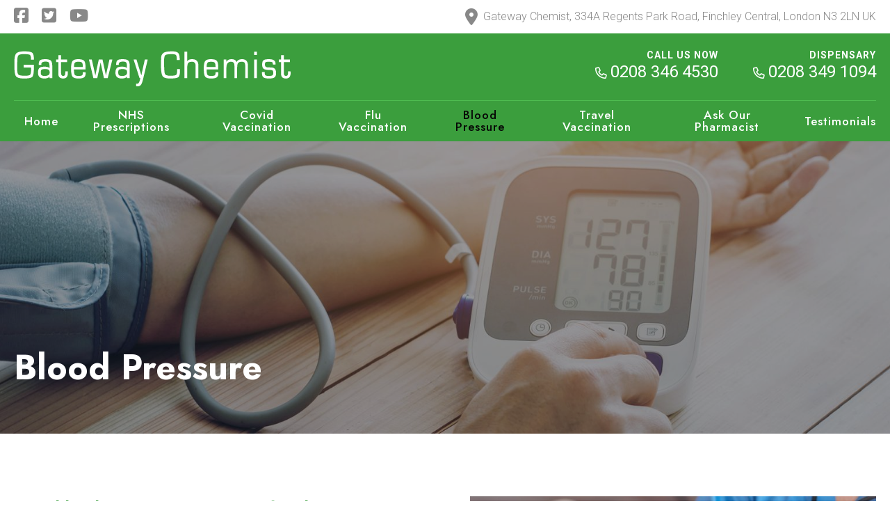

--- FILE ---
content_type: text/html; charset=UTF-8
request_url: https://www.gatewaychemist.com/blood-pressure/
body_size: 31319
content:
<!doctype html>
<html lang="en-GB" class="no-js">
	<head>
		<meta charset="UTF-8">
		<title>Blood Pressure - B Newton (Chemist) Ltd</title>
		<link href="//www.google-analytics.com" rel="dns-prefetch">
		<meta name="viewport" content="width=device-width, initial-scale=1.0">
		<meta name='robots' content='index, follow, max-image-preview:large, max-snippet:-1, max-video-preview:-1' />

	<!-- This site is optimized with the Yoast SEO plugin v26.8 - https://yoast.com/product/yoast-seo-wordpress/ -->
	<link rel="canonical" href="https://www.gatewaychemist.com/blood-pressure/" />
	<meta property="og:locale" content="en_GB" />
	<meta property="og:type" content="article" />
	<meta property="og:title" content="Blood Pressure - B Newton (Chemist) Ltd" />
	<meta property="og:url" content="https://www.gatewaychemist.com/blood-pressure/" />
	<meta property="og:site_name" content="B Newton (Chemist) Ltd" />
	<meta property="article:modified_time" content="2023-08-15T11:29:30+00:00" />
	<meta name="twitter:card" content="summary_large_image" />
	<script type="application/ld+json" class="yoast-schema-graph">{"@context":"https://schema.org","@graph":[{"@type":"WebPage","@id":"https://www.gatewaychemist.com/blood-pressure/","url":"https://www.gatewaychemist.com/blood-pressure/","name":"Blood Pressure - B Newton (Chemist) Ltd","isPartOf":{"@id":"https://www.gatewaychemist.com/#website"},"datePublished":"2022-10-31T12:13:51+00:00","dateModified":"2023-08-15T11:29:30+00:00","breadcrumb":{"@id":"https://www.gatewaychemist.com/blood-pressure/#breadcrumb"},"inLanguage":"en-GB","potentialAction":[{"@type":"ReadAction","target":["https://www.gatewaychemist.com/blood-pressure/"]}]},{"@type":"BreadcrumbList","@id":"https://www.gatewaychemist.com/blood-pressure/#breadcrumb","itemListElement":[{"@type":"ListItem","position":1,"name":"Home","item":"https://www.gatewaychemist.com/"},{"@type":"ListItem","position":2,"name":"Blood Pressure"}]},{"@type":"WebSite","@id":"https://www.gatewaychemist.com/#website","url":"https://www.gatewaychemist.com/","name":"B Newton (Chemist) Ltd","description":"","potentialAction":[{"@type":"SearchAction","target":{"@type":"EntryPoint","urlTemplate":"https://www.gatewaychemist.com/?s={search_term_string}"},"query-input":{"@type":"PropertyValueSpecification","valueRequired":true,"valueName":"search_term_string"}}],"inLanguage":"en-GB"}]}</script>
	<!-- / Yoast SEO plugin. -->


<link rel='dns-prefetch' href='//kit.fontawesome.com' />
<link rel='dns-prefetch' href='//fonts.googleapis.com' />
<link rel="alternate" title="oEmbed (JSON)" type="application/json+oembed" href="https://www.gatewaychemist.com/wp-json/oembed/1.0/embed?url=https%3A%2F%2Fwww.gatewaychemist.com%2Fblood-pressure%2F" />
<link rel="alternate" title="oEmbed (XML)" type="text/xml+oembed" href="https://www.gatewaychemist.com/wp-json/oembed/1.0/embed?url=https%3A%2F%2Fwww.gatewaychemist.com%2Fblood-pressure%2F&#038;format=xml" />
<style id='wp-img-auto-sizes-contain-inline-css' type='text/css'>
img:is([sizes=auto i],[sizes^="auto," i]){contain-intrinsic-size:3000px 1500px}
/*# sourceURL=wp-img-auto-sizes-contain-inline-css */
</style>
<link rel='stylesheet' id='wpb-google-fonts-css' href='https://fonts.googleapis.com/css2?family=Roboto%3Awght%40400%3B700&#038;display=swap&#038;ver=6.9' media='all' />
<style id='wp-block-library-inline-css' type='text/css'>
:root{--wp-block-synced-color:#7a00df;--wp-block-synced-color--rgb:122,0,223;--wp-bound-block-color:var(--wp-block-synced-color);--wp-editor-canvas-background:#ddd;--wp-admin-theme-color:#007cba;--wp-admin-theme-color--rgb:0,124,186;--wp-admin-theme-color-darker-10:#006ba1;--wp-admin-theme-color-darker-10--rgb:0,107,160.5;--wp-admin-theme-color-darker-20:#005a87;--wp-admin-theme-color-darker-20--rgb:0,90,135;--wp-admin-border-width-focus:2px}@media (min-resolution:192dpi){:root{--wp-admin-border-width-focus:1.5px}}.wp-element-button{cursor:pointer}:root .has-very-light-gray-background-color{background-color:#eee}:root .has-very-dark-gray-background-color{background-color:#313131}:root .has-very-light-gray-color{color:#eee}:root .has-very-dark-gray-color{color:#313131}:root .has-vivid-green-cyan-to-vivid-cyan-blue-gradient-background{background:linear-gradient(135deg,#00d084,#0693e3)}:root .has-purple-crush-gradient-background{background:linear-gradient(135deg,#34e2e4,#4721fb 50%,#ab1dfe)}:root .has-hazy-dawn-gradient-background{background:linear-gradient(135deg,#faaca8,#dad0ec)}:root .has-subdued-olive-gradient-background{background:linear-gradient(135deg,#fafae1,#67a671)}:root .has-atomic-cream-gradient-background{background:linear-gradient(135deg,#fdd79a,#004a59)}:root .has-nightshade-gradient-background{background:linear-gradient(135deg,#330968,#31cdcf)}:root .has-midnight-gradient-background{background:linear-gradient(135deg,#020381,#2874fc)}:root{--wp--preset--font-size--normal:16px;--wp--preset--font-size--huge:42px}.has-regular-font-size{font-size:1em}.has-larger-font-size{font-size:2.625em}.has-normal-font-size{font-size:var(--wp--preset--font-size--normal)}.has-huge-font-size{font-size:var(--wp--preset--font-size--huge)}.has-text-align-center{text-align:center}.has-text-align-left{text-align:left}.has-text-align-right{text-align:right}.has-fit-text{white-space:nowrap!important}#end-resizable-editor-section{display:none}.aligncenter{clear:both}.items-justified-left{justify-content:flex-start}.items-justified-center{justify-content:center}.items-justified-right{justify-content:flex-end}.items-justified-space-between{justify-content:space-between}.screen-reader-text{border:0;clip-path:inset(50%);height:1px;margin:-1px;overflow:hidden;padding:0;position:absolute;width:1px;word-wrap:normal!important}.screen-reader-text:focus{background-color:#ddd;clip-path:none;color:#444;display:block;font-size:1em;height:auto;left:5px;line-height:normal;padding:15px 23px 14px;text-decoration:none;top:5px;width:auto;z-index:100000}html :where(.has-border-color){border-style:solid}html :where([style*=border-top-color]){border-top-style:solid}html :where([style*=border-right-color]){border-right-style:solid}html :where([style*=border-bottom-color]){border-bottom-style:solid}html :where([style*=border-left-color]){border-left-style:solid}html :where([style*=border-width]){border-style:solid}html :where([style*=border-top-width]){border-top-style:solid}html :where([style*=border-right-width]){border-right-style:solid}html :where([style*=border-bottom-width]){border-bottom-style:solid}html :where([style*=border-left-width]){border-left-style:solid}html :where(img[class*=wp-image-]){height:auto;max-width:100%}:where(figure){margin:0 0 1em}html :where(.is-position-sticky){--wp-admin--admin-bar--position-offset:var(--wp-admin--admin-bar--height,0px)}@media screen and (max-width:600px){html :where(.is-position-sticky){--wp-admin--admin-bar--position-offset:0px}}

/*# sourceURL=wp-block-library-inline-css */
</style><style id='global-styles-inline-css' type='text/css'>
:root{--wp--preset--aspect-ratio--square: 1;--wp--preset--aspect-ratio--4-3: 4/3;--wp--preset--aspect-ratio--3-4: 3/4;--wp--preset--aspect-ratio--3-2: 3/2;--wp--preset--aspect-ratio--2-3: 2/3;--wp--preset--aspect-ratio--16-9: 16/9;--wp--preset--aspect-ratio--9-16: 9/16;--wp--preset--color--black: #000000;--wp--preset--color--cyan-bluish-gray: #abb8c3;--wp--preset--color--white: #ffffff;--wp--preset--color--pale-pink: #f78da7;--wp--preset--color--vivid-red: #cf2e2e;--wp--preset--color--luminous-vivid-orange: #ff6900;--wp--preset--color--luminous-vivid-amber: #fcb900;--wp--preset--color--light-green-cyan: #7bdcb5;--wp--preset--color--vivid-green-cyan: #00d084;--wp--preset--color--pale-cyan-blue: #8ed1fc;--wp--preset--color--vivid-cyan-blue: #0693e3;--wp--preset--color--vivid-purple: #9b51e0;--wp--preset--gradient--vivid-cyan-blue-to-vivid-purple: linear-gradient(135deg,rgb(6,147,227) 0%,rgb(155,81,224) 100%);--wp--preset--gradient--light-green-cyan-to-vivid-green-cyan: linear-gradient(135deg,rgb(122,220,180) 0%,rgb(0,208,130) 100%);--wp--preset--gradient--luminous-vivid-amber-to-luminous-vivid-orange: linear-gradient(135deg,rgb(252,185,0) 0%,rgb(255,105,0) 100%);--wp--preset--gradient--luminous-vivid-orange-to-vivid-red: linear-gradient(135deg,rgb(255,105,0) 0%,rgb(207,46,46) 100%);--wp--preset--gradient--very-light-gray-to-cyan-bluish-gray: linear-gradient(135deg,rgb(238,238,238) 0%,rgb(169,184,195) 100%);--wp--preset--gradient--cool-to-warm-spectrum: linear-gradient(135deg,rgb(74,234,220) 0%,rgb(151,120,209) 20%,rgb(207,42,186) 40%,rgb(238,44,130) 60%,rgb(251,105,98) 80%,rgb(254,248,76) 100%);--wp--preset--gradient--blush-light-purple: linear-gradient(135deg,rgb(255,206,236) 0%,rgb(152,150,240) 100%);--wp--preset--gradient--blush-bordeaux: linear-gradient(135deg,rgb(254,205,165) 0%,rgb(254,45,45) 50%,rgb(107,0,62) 100%);--wp--preset--gradient--luminous-dusk: linear-gradient(135deg,rgb(255,203,112) 0%,rgb(199,81,192) 50%,rgb(65,88,208) 100%);--wp--preset--gradient--pale-ocean: linear-gradient(135deg,rgb(255,245,203) 0%,rgb(182,227,212) 50%,rgb(51,167,181) 100%);--wp--preset--gradient--electric-grass: linear-gradient(135deg,rgb(202,248,128) 0%,rgb(113,206,126) 100%);--wp--preset--gradient--midnight: linear-gradient(135deg,rgb(2,3,129) 0%,rgb(40,116,252) 100%);--wp--preset--font-size--small: 13px;--wp--preset--font-size--medium: 20px;--wp--preset--font-size--large: 36px;--wp--preset--font-size--x-large: 42px;--wp--preset--spacing--20: 0.44rem;--wp--preset--spacing--30: 0.67rem;--wp--preset--spacing--40: 1rem;--wp--preset--spacing--50: 1.5rem;--wp--preset--spacing--60: 2.25rem;--wp--preset--spacing--70: 3.38rem;--wp--preset--spacing--80: 5.06rem;--wp--preset--shadow--natural: 6px 6px 9px rgba(0, 0, 0, 0.2);--wp--preset--shadow--deep: 12px 12px 50px rgba(0, 0, 0, 0.4);--wp--preset--shadow--sharp: 6px 6px 0px rgba(0, 0, 0, 0.2);--wp--preset--shadow--outlined: 6px 6px 0px -3px rgb(255, 255, 255), 6px 6px rgb(0, 0, 0);--wp--preset--shadow--crisp: 6px 6px 0px rgb(0, 0, 0);}:where(.is-layout-flex){gap: 0.5em;}:where(.is-layout-grid){gap: 0.5em;}body .is-layout-flex{display: flex;}.is-layout-flex{flex-wrap: wrap;align-items: center;}.is-layout-flex > :is(*, div){margin: 0;}body .is-layout-grid{display: grid;}.is-layout-grid > :is(*, div){margin: 0;}:where(.wp-block-columns.is-layout-flex){gap: 2em;}:where(.wp-block-columns.is-layout-grid){gap: 2em;}:where(.wp-block-post-template.is-layout-flex){gap: 1.25em;}:where(.wp-block-post-template.is-layout-grid){gap: 1.25em;}.has-black-color{color: var(--wp--preset--color--black) !important;}.has-cyan-bluish-gray-color{color: var(--wp--preset--color--cyan-bluish-gray) !important;}.has-white-color{color: var(--wp--preset--color--white) !important;}.has-pale-pink-color{color: var(--wp--preset--color--pale-pink) !important;}.has-vivid-red-color{color: var(--wp--preset--color--vivid-red) !important;}.has-luminous-vivid-orange-color{color: var(--wp--preset--color--luminous-vivid-orange) !important;}.has-luminous-vivid-amber-color{color: var(--wp--preset--color--luminous-vivid-amber) !important;}.has-light-green-cyan-color{color: var(--wp--preset--color--light-green-cyan) !important;}.has-vivid-green-cyan-color{color: var(--wp--preset--color--vivid-green-cyan) !important;}.has-pale-cyan-blue-color{color: var(--wp--preset--color--pale-cyan-blue) !important;}.has-vivid-cyan-blue-color{color: var(--wp--preset--color--vivid-cyan-blue) !important;}.has-vivid-purple-color{color: var(--wp--preset--color--vivid-purple) !important;}.has-black-background-color{background-color: var(--wp--preset--color--black) !important;}.has-cyan-bluish-gray-background-color{background-color: var(--wp--preset--color--cyan-bluish-gray) !important;}.has-white-background-color{background-color: var(--wp--preset--color--white) !important;}.has-pale-pink-background-color{background-color: var(--wp--preset--color--pale-pink) !important;}.has-vivid-red-background-color{background-color: var(--wp--preset--color--vivid-red) !important;}.has-luminous-vivid-orange-background-color{background-color: var(--wp--preset--color--luminous-vivid-orange) !important;}.has-luminous-vivid-amber-background-color{background-color: var(--wp--preset--color--luminous-vivid-amber) !important;}.has-light-green-cyan-background-color{background-color: var(--wp--preset--color--light-green-cyan) !important;}.has-vivid-green-cyan-background-color{background-color: var(--wp--preset--color--vivid-green-cyan) !important;}.has-pale-cyan-blue-background-color{background-color: var(--wp--preset--color--pale-cyan-blue) !important;}.has-vivid-cyan-blue-background-color{background-color: var(--wp--preset--color--vivid-cyan-blue) !important;}.has-vivid-purple-background-color{background-color: var(--wp--preset--color--vivid-purple) !important;}.has-black-border-color{border-color: var(--wp--preset--color--black) !important;}.has-cyan-bluish-gray-border-color{border-color: var(--wp--preset--color--cyan-bluish-gray) !important;}.has-white-border-color{border-color: var(--wp--preset--color--white) !important;}.has-pale-pink-border-color{border-color: var(--wp--preset--color--pale-pink) !important;}.has-vivid-red-border-color{border-color: var(--wp--preset--color--vivid-red) !important;}.has-luminous-vivid-orange-border-color{border-color: var(--wp--preset--color--luminous-vivid-orange) !important;}.has-luminous-vivid-amber-border-color{border-color: var(--wp--preset--color--luminous-vivid-amber) !important;}.has-light-green-cyan-border-color{border-color: var(--wp--preset--color--light-green-cyan) !important;}.has-vivid-green-cyan-border-color{border-color: var(--wp--preset--color--vivid-green-cyan) !important;}.has-pale-cyan-blue-border-color{border-color: var(--wp--preset--color--pale-cyan-blue) !important;}.has-vivid-cyan-blue-border-color{border-color: var(--wp--preset--color--vivid-cyan-blue) !important;}.has-vivid-purple-border-color{border-color: var(--wp--preset--color--vivid-purple) !important;}.has-vivid-cyan-blue-to-vivid-purple-gradient-background{background: var(--wp--preset--gradient--vivid-cyan-blue-to-vivid-purple) !important;}.has-light-green-cyan-to-vivid-green-cyan-gradient-background{background: var(--wp--preset--gradient--light-green-cyan-to-vivid-green-cyan) !important;}.has-luminous-vivid-amber-to-luminous-vivid-orange-gradient-background{background: var(--wp--preset--gradient--luminous-vivid-amber-to-luminous-vivid-orange) !important;}.has-luminous-vivid-orange-to-vivid-red-gradient-background{background: var(--wp--preset--gradient--luminous-vivid-orange-to-vivid-red) !important;}.has-very-light-gray-to-cyan-bluish-gray-gradient-background{background: var(--wp--preset--gradient--very-light-gray-to-cyan-bluish-gray) !important;}.has-cool-to-warm-spectrum-gradient-background{background: var(--wp--preset--gradient--cool-to-warm-spectrum) !important;}.has-blush-light-purple-gradient-background{background: var(--wp--preset--gradient--blush-light-purple) !important;}.has-blush-bordeaux-gradient-background{background: var(--wp--preset--gradient--blush-bordeaux) !important;}.has-luminous-dusk-gradient-background{background: var(--wp--preset--gradient--luminous-dusk) !important;}.has-pale-ocean-gradient-background{background: var(--wp--preset--gradient--pale-ocean) !important;}.has-electric-grass-gradient-background{background: var(--wp--preset--gradient--electric-grass) !important;}.has-midnight-gradient-background{background: var(--wp--preset--gradient--midnight) !important;}.has-small-font-size{font-size: var(--wp--preset--font-size--small) !important;}.has-medium-font-size{font-size: var(--wp--preset--font-size--medium) !important;}.has-large-font-size{font-size: var(--wp--preset--font-size--large) !important;}.has-x-large-font-size{font-size: var(--wp--preset--font-size--x-large) !important;}
/*# sourceURL=global-styles-inline-css */
</style>

<style id='classic-theme-styles-inline-css' type='text/css'>
/*! This file is auto-generated */
.wp-block-button__link{color:#fff;background-color:#32373c;border-radius:9999px;box-shadow:none;text-decoration:none;padding:calc(.667em + 2px) calc(1.333em + 2px);font-size:1.125em}.wp-block-file__button{background:#32373c;color:#fff;text-decoration:none}
/*# sourceURL=/wp-includes/css/classic-themes.min.css */
</style>
<link rel='stylesheet' id='theme-styles-css' href='https://www.gatewaychemist.com/wp-content/themes/WT3/assets/dist/css/main.css?ver=6.9' media='all' />
<link rel="https://api.w.org/" href="https://www.gatewaychemist.com/wp-json/" /><link rel="alternate" title="JSON" type="application/json" href="https://www.gatewaychemist.com/wp-json/wp/v2/pages/273" />		<link rel="preconnect" href="https://fonts.googleapis.com">
<link rel="preconnect" href="https://fonts.gstatic.com" crossorigin>
<link href="https://fonts.googleapis.com/css2?family=Jost:wght@400;500;700&family=Roboto:wght@300;400;700&display=swap" rel="stylesheet">

<script type="text/javascript">

var _gaq = _gaq || [];
_gaq.push(['_setAccount', 'UA-25538009-1']);
_gaq.push(['_trackPageview']);

(function() {
  var ga = document.createElement('script'); ga.type = 'text/javascript'; ga.async = true;
  ga.src = ('https:' == document.location.protocol ? 'https://ssl' : 'http://www') + '.google-analytics.com/ga.js';
  var s = document.getElementsByTagName('script')[0]; s.parentNode.insertBefore(ga, s);
})();

</script>
	<link rel='stylesheet' id='contact-form-7-css' href='https://www.gatewaychemist.com/wp-content/plugins/contact-form-7/includes/css/styles.css?ver=6.1.4' media='all' />
</head>
	<body data-rsssl=1 class="wp-singular page-template-default page page-id-273 wp-theme-WT3 page-blood-pressure">
				<!-- wrapper -->
		<div class="wrapper">
			<div class="top-bar row">
				<div class="socials">
											<a rel="noopener" target="_blank" href="https://www.facebook.com/gatewaychemist/"><i class="fa-brands fa-square-facebook"></i></a>
																<a rel="noopener" target="_blank" href="https://twitter.com/GatewayChemist"><i class="fa-brands fa-square-twitter"></i></a>
																																	<a rel="noopener" target="_blank" href="https://www.youtube.com/user/TheASHHIK"><i class="fa-brands fa-brands fa-youtube"></i></a>
															</div>
				<div class="address"><i class="fa-solid fa-location-dot"></i> Gateway Chemist, <br />
334A Regents Park Road, <br />
Finchley Central, <br />
London N3 2LN UK</div>
			</div>
			<header id="header">
				<div class="row">
					<div class="toggle-nav">
						<div class="icon">
							<span class="title">MENU</span>
							<span class="line"></span>
							<span class="line second"></span>
							<span class="line third"></span>
						</div>
					</div>
				
					<div id="header-block">
						<a href="https://www.gatewaychemist.com/" id="header-logo" title="B Newton (Chemist) Ltd">
															<img width="398" height="51" src="https://www.gatewaychemist.com/wp-content/uploads/2022/10/logo-3.png" class="small" alt="Gateway Chemist" decoding="async" srcset="https://www.gatewaychemist.com/wp-content/uploads/2022/10/logo-3.png 398w, https://www.gatewaychemist.com/wp-content/uploads/2022/10/logo-3-250x32.png 250w, https://www.gatewaychemist.com/wp-content/uploads/2022/10/logo-3-120x15.png 120w" sizes="(max-width: 398px) 100vw, 398px" />								<img width="398" height="51" src="https://www.gatewaychemist.com/wp-content/uploads/2022/10/logo.png" class="large" alt="Gateway Chemist" decoding="async" srcset="https://www.gatewaychemist.com/wp-content/uploads/2022/10/logo.png 398w, https://www.gatewaychemist.com/wp-content/uploads/2022/10/logo-250x32.png 250w, https://www.gatewaychemist.com/wp-content/uploads/2022/10/logo-120x15.png 120w" sizes="(max-width: 398px) 100vw, 398px" />								
								
						</a>
					</div>
					<div class="header-right">
													<div class="top-tel"><a href="tel:0208 346 4530"><strong>Call us now</strong><i class="fa-regular fa-phone"></i><span>0208 346 4530</span></a></div>
														
													<div class="top-tel"><a href="tel:0208 346 4530"><strong>Dispensary</strong><i class="fa-regular fa-phone"></i><span>0208 349 1094</span></a></div>
								

					</div>
					<nav id="header-nav">
						<div class="menu-wrap">
							<div class="menu-close">
								<div class="icon">
									<span></span>
								</div>								
							</div>	
							<ul><li class="menu-item menu-item-type-post_type menu-item-object-page menu-item-home menu-item-29"><a href="https://www.gatewaychemist.com/">Home</a></li>
<li class="menu-item menu-item-type-post_type menu-item-object-page menu-item-35"><a href="https://www.gatewaychemist.com/prescriptions/">NHS Prescriptions</a></li>
<li class="menu-item menu-item-type-post_type menu-item-object-page menu-item-929"><a href="https://www.gatewaychemist.com/covid/">Covid Vaccination</a></li>
<li class="menu-item menu-item-type-post_type menu-item-object-page menu-item-930"><a href="https://www.gatewaychemist.com/flu-vaccine/">Flu Vaccination</a></li>
<li class="menu-item menu-item-type-post_type menu-item-object-page current-menu-item page_item page-item-273 current_page_item menu-item-279"><a href="https://www.gatewaychemist.com/blood-pressure/" aria-current="page">Blood Pressure</a></li>
<li class="menu-item menu-item-type-post_type menu-item-object-page menu-item-38"><a href="https://www.gatewaychemist.com/travel-vaccination/">Travel Vaccination</a></li>
<li class="menu-item menu-item-type-post_type menu-item-object-page menu-item-30"><a href="https://www.gatewaychemist.com/ask-our-pharmacist/">Ask Our Pharmacist</a></li>
<li class="menu-item menu-item-type-post_type menu-item-object-page menu-item-37"><a href="https://www.gatewaychemist.com/testimonials/">Testimonials</a></li>
</ul>						</div>
					</nav>			
				</div>							
			</header>
		

			
				<main class="pagebody" role="main">
											    <header class="page-header  overlay overlay-40">
    <img width="2000" height="654" src="https://www.gatewaychemist.com/wp-content/uploads/2022/10/blood-pressure.jpg" class="attachment-banner-image size-banner-image" alt="blood pressure" decoding="async" fetchpriority="high" srcset="https://www.gatewaychemist.com/wp-content/uploads/2022/10/blood-pressure.jpg 2000w, https://www.gatewaychemist.com/wp-content/uploads/2022/10/blood-pressure-250x82.jpg 250w, https://www.gatewaychemist.com/wp-content/uploads/2022/10/blood-pressure-700x229.jpg 700w, https://www.gatewaychemist.com/wp-content/uploads/2022/10/blood-pressure-768x251.jpg 768w, https://www.gatewaychemist.com/wp-content/uploads/2022/10/blood-pressure-1536x502.jpg 1536w, https://www.gatewaychemist.com/wp-content/uploads/2022/10/blood-pressure-120x39.jpg 120w, https://www.gatewaychemist.com/wp-content/uploads/2022/10/blood-pressure-400x131.jpg 400w" sizes="(max-width: 2000px) 100vw, 2000px" />    <div class="row">	
                    <h1>Blood Pressure</h1>
            </div>  
</header>	
											
											<section class="flex-content row col-container image-full padded">
							<div class="col two-col">
								<h3>Free blood pressure monitoring for those over 40!</h3>
<p>This is for those who have not previously been diagnosed with high blood pressure</p>
<p>24 hour ambulatory blood pressure monitors to establish a correct diagnosis</p>
<h6>Please call <a href="tel:02083464530">02083464530</a> to make an appointment for free blood pressure test</h6>
							</div>
							<div class="col two-col">
								<p><img decoding="async" width="700" height="467" class="alignnone size-large wp-image-283" src="https://79.170.44.151/gatewaychemist.comwp-content/uploads/2022/10/blood-pressure1-700x467.jpg" alt="Blood Pressure" srcset="https://www.gatewaychemist.com/wp-content/uploads/2022/10/blood-pressure1-700x467.jpg 700w, https://www.gatewaychemist.com/wp-content/uploads/2022/10/blood-pressure1-250x167.jpg 250w, https://www.gatewaychemist.com/wp-content/uploads/2022/10/blood-pressure1-768x513.jpg 768w, https://www.gatewaychemist.com/wp-content/uploads/2022/10/blood-pressure1-1536x1025.jpg 1536w, https://www.gatewaychemist.com/wp-content/uploads/2022/10/blood-pressure1-120x80.jpg 120w, https://www.gatewaychemist.com/wp-content/uploads/2022/10/blood-pressure1-300x200.jpg 300w, https://www.gatewaychemist.com/wp-content/uploads/2022/10/blood-pressure1.jpg 2000w" sizes="(max-width: 700px) 100vw, 700px" /></p>
							</div>
						</section>

									            	          		
        
</main>
	<footer id="footer" role="contentinfo">	
		
		<div id="footer-section" class="row padded-top">	
			<div class="col-container">
				<div class="four-col col contacts address">
					<div class="heading h3">Address</div>
											<p>
							<i class="fa-solid fa-location-dot"></i>
							<span class="address">
								Gateway Chemist, <br />
334A Regents Park Road, <br />
Finchley Central, <br />
London N3 2LN UK							</span>
						</p>
									</div>				
				<div class="four-col col contacts">
					<div class="heading h3">Opening Hours</div>
		
						<p>
							<i class="fa-regular fa-clock"></i>
								
							<span class="opening">
								<em>Mon - Fri:</em>
								<strong>9:00am - 6:00pm</strong>
							</span>
								
							<span class="opening">
								<em>Sat:</em>
								<strong>10:00am - 5:00pm</strong>
							</span>
													</p>		

				</div>
				<div class="four-col col contacts">
					<div class="heading h3">Contact Us</div>
											<p>
							<i class="fa-solid fa-phone"></i>
							<a href="tel:0208 346 4530">0208 346 4530</a>
						</p>
						
											<p>
							<i class="fa-solid fa-mobile-button"></i>
							<a href="tel:0208 349 1094">0208 349 1094</a>
						</p>
						
											<p>
							<i class="fa-solid fa-envelope"></i>
							<a href="mailto:info@gatewaychemist.com">info@gatewaychemist.com</a>
						</p>
						
				</div>				


				<div class="four-col col logos">
											<a href="https://www.pharmacyregulation.org/registers/pharmacy/registrationnumber/1040332">
							<img width="224" height="92" src="https://www.gatewaychemist.com/wp-content/uploads/2022/10/1040332.png" class="attachment-full size-full" alt="GPhC" decoding="async" loading="lazy" srcset="https://www.gatewaychemist.com/wp-content/uploads/2022/10/1040332.png 224w, https://www.gatewaychemist.com/wp-content/uploads/2022/10/1040332-120x49.png 120w" sizes="auto, (max-width: 224px) 100vw, 224px" />  
						</a>
											<a href="https://medicine-seller-register.mhra.gov.uk/search-registry/372">
							<img width="336" height="280" src="https://www.gatewaychemist.com/wp-content/uploads/2022/10/LogoSancoInternet_UK_B-336.png" class="attachment-full size-full" alt="Gateway Chemist" decoding="async" loading="lazy" srcset="https://www.gatewaychemist.com/wp-content/uploads/2022/10/LogoSancoInternet_UK_B-336.png 336w, https://www.gatewaychemist.com/wp-content/uploads/2022/10/LogoSancoInternet_UK_B-336-250x208.png 250w, https://www.gatewaychemist.com/wp-content/uploads/2022/10/LogoSancoInternet_UK_B-336-120x100.png 120w, https://www.gatewaychemist.com/wp-content/uploads/2022/10/LogoSancoInternet_UK_B-336-240x200.png 240w" sizes="auto, (max-width: 336px) 100vw, 336px" />  
						</a>
											<a href="https://uksaysnomore.org/">
							<img width="9263" height="5805" src="https://www.gatewaychemist.com/wp-content/uploads/2023/11/safe-spaces-August-Trademark-WHITE-pin.png" class="attachment-full size-full" alt="" decoding="async" loading="lazy" />  
						</a>
										<div class="socials">
													<a rel="noopener" target="_blank" href="https://www.facebook.com/gatewaychemist/"><i class="fa-brands fa-square-facebook"></i></a>
																			<a rel="noopener" target="_blank" href="https://twitter.com/GatewayChemist"><i class="fa-brands fa-square-twitter"></i></a>
																																							<a rel="noopener" target="_blank" href="https://www.youtube.com/user/TheASHHIK"><i class="fa-brands fa-brands fa-youtube"></i></a>
																		</div>					
				</div>

			</div>
			<div id="footer-end">	
				<p>The Owner/Superintendent Pharmacist : Mr.S. (Jack) Hikmet The General Pharmaceutical Council (GPhC) Registration Number. 2024366.</p>
<p><strong>Complaints Procedure<br />
</strong>All complaints should be put in writing and addressed to Mr. Jack Hikmet, on the above address. The Registration number of the Pharmacist and Pharmacy can be checked with the GPhC on: <a href="https://www.pharmacyregulation.org/" target="_blank" rel="noopener">https://www.pharmacyregulation.org/</a> General Pharmaceutical Council, 25 Canada Square, London E14 5LQ. Tel 02037138000</p>
			
				<p class="copyright">
					&copy; Copyright 2026 B Newton (Chemist) Ltd				</p>
				<p class="gdpr"><a href="https://www.gatewaychemist.com/gdpr">GDPR policy</a></p>
				<p class="gdpr"><a href="https://www.gatewaychemist.com/contact-us">Contact Us</a></p>
				<p class="sitewizard">Website Design by <a rel="noopener" href="http://www.sitewizard.co.uk/" target="_blank">SiteWizard</a></p>
			</div>				
		</div>

	</footer>
</div>
<script type="text/javascript" src="https://www.gatewaychemist.com/wp-includes/js/jquery/jquery.min.js?ver=3.7.1" id="jquery-core-js"></script>
<script type="text/javascript" src="https://www.gatewaychemist.com/wp-includes/js/jquery/jquery-migrate.min.js?ver=3.4.1" id="jquery-migrate-js"></script>
<script type="text/javascript" src="https://kit.fontawesome.com/952a852870.js?ver=6.9" id="fontawesome-js"></script>
<script type="text/javascript" src="https://www.gatewaychemist.com/wp-content/themes/WT3/assets/dist/js/plugins.min.js?ver=1.0.0" id="theme-plugin-js-js"></script>
<script type="text/javascript" src="https://www.gatewaychemist.com/wp-content/themes/WT3/assets/dist/js/production.js?ver=false" id="theme-js-js"></script>
<script type="text/javascript" src="https://www.gatewaychemist.com/wp-includes/js/dist/hooks.min.js?ver=dd5603f07f9220ed27f1" id="wp-hooks-js"></script>
<script type="text/javascript" src="https://www.gatewaychemist.com/wp-includes/js/dist/i18n.min.js?ver=c26c3dc7bed366793375" id="wp-i18n-js"></script>
<script type="text/javascript" id="wp-i18n-js-after">
/* <![CDATA[ */
wp.i18n.setLocaleData( { 'text direction\u0004ltr': [ 'ltr' ] } );
//# sourceURL=wp-i18n-js-after
/* ]]> */
</script>
<script type="text/javascript" src="https://www.gatewaychemist.com/wp-content/plugins/contact-form-7/includes/swv/js/index.js?ver=6.1.4" id="swv-js"></script>
<script type="text/javascript" id="contact-form-7-js-before">
/* <![CDATA[ */
var wpcf7 = {
    "api": {
        "root": "https:\/\/www.gatewaychemist.com\/wp-json\/",
        "namespace": "contact-form-7\/v1"
    }
};
//# sourceURL=contact-form-7-js-before
/* ]]> */
</script>
<script type="text/javascript" src="https://www.gatewaychemist.com/wp-content/plugins/contact-form-7/includes/js/index.js?ver=6.1.4" id="contact-form-7-js"></script>
<script type="speculationrules">
{"prefetch":[{"source":"document","where":{"and":[{"href_matches":"/*"},{"not":{"href_matches":["/wp-*.php","/wp-admin/*","/wp-content/uploads/*","/wp-content/*","/wp-content/plugins/*","/wp-content/themes/WT3/*","/*\\?(.+)"]}},{"not":{"selector_matches":"a[rel~=\"nofollow\"]"}},{"not":{"selector_matches":".no-prefetch, .no-prefetch a"}}]},"eagerness":"conservative"}]}
</script>
</body>
</html>


--- FILE ---
content_type: text/css
request_url: https://www.gatewaychemist.com/wp-content/themes/WT3/assets/dist/css/main.css?ver=6.9
body_size: 159495
content:
*,:after,:before{-webkit-box-sizing:border-box;box-sizing:border-box}html{font-family:sans-serif;line-height:1.15;-webkit-text-size-adjust:100%;-ms-text-size-adjust:100%;-ms-overflow-style:scrollbar;-webkit-tap-highlight-color:transparent}@-ms-viewport{width:device-width}article,aside,dialog,figcaption,figure,footer,header,hgroup,main,nav,section{display:block}[tabindex="-1"]:focus{outline:0!important}abbr[data-original-title],abbr[title]{text-decoration:underline;-webkit-text-decoration:underline dotted;text-decoration:underline dotted;cursor:help;border-bottom:0}address{margin-bottom:1rem;font-style:normal;line-height:inherit}dl,ol,ul{margin-top:0;margin-bottom:1rem}ol ol,ol ul,ul ol,ul ul{margin-bottom:0}dt{font-weight:normal}dd{margin-bottom:.5rem;margin-left:0}blockquote{margin:0 0 1rem}dfn{font-style:italic}b,strong{font-weight:bolder}small{font-size:80%}sub,sup{position:relative;font-size:75%;line-height:0;vertical-align:baseline}sub{bottom:-.25em}sup{top:-.5em}a:not([href]):not([tabindex]){color:inherit;text-decoration:none}a:not([href]):not([tabindex]):focus,a:not([href]):not([tabindex]):hover{color:inherit;text-decoration:none}a:not([href]):not([tabindex]):focus{outline:0}code,kbd,pre,samp{font-family:monospace, monospace;font-size:1em}pre{margin-top:0;margin-bottom:1rem;overflow:auto;-ms-overflow-style:scrollbar}figure{margin:0 0 1rem}img{vertical-align:middle;border-style:none}svg:not(:root){overflow:hidden}table{border-collapse:collapse}caption{padding-top:.75rem;padding-bottom:.75rem;color:#888888;text-align:left;caption-side:bottom}th{text-align:inherit}label{display:inline-block;margin-bottom:0}button{border-radius:0}button:focus{outline:1px dotted;outline:5px auto -webkit-focus-ring-color}button,input,optgroup,select,textarea{margin:0;font-family:inherit;font-size:inherit;line-height:inherit}button,input{overflow:visible}button,select{text-transform:none}[type=reset],[type=submit],button,html [type=button]{-webkit-appearance:button}[type=button]::-moz-focus-inner,[type=reset]::-moz-focus-inner,[type=submit]::-moz-focus-inner,button::-moz-focus-inner{padding:0;border-style:none}input[type=checkbox],input[type=radio]{-webkit-box-sizing:border-box;box-sizing:border-box;padding:0}input[type=date],input[type=datetime-local],input[type=month],input[type=time]{-webkit-appearance:listbox}textarea{overflow:auto;resize:vertical}fieldset{min-width:0;padding:0;margin:0;border:0}legend{display:block;width:100%;max-width:100%;padding:0;margin-bottom:.5rem;font-size:1.5rem;line-height:inherit;color:inherit;white-space:normal}progress{vertical-align:baseline}[type=number]::-webkit-inner-spin-button,[type=number]::-webkit-outer-spin-button{height:auto}[type=search]{outline-offset:-2px;-webkit-appearance:none}[type=search]::-webkit-search-cancel-button,[type=search]::-webkit-search-decoration{-webkit-appearance:none}::-webkit-file-upload-button{font:inherit;-webkit-appearance:button}

/*! animate.css -http://daneden.me/animate Version - 3.5.1 Licensed under the MIT license - http://opensource.org/licenses/MIT Copyright (c) 2016 Daniel Eden */.animated{-webkit-animation-duration:1s;animation-duration:1s;-webkit-animation-fill-mode:both;animation-fill-mode:both}.animated.infinite{-webkit-animation-iteration-count:infinite;animation-iteration-count:infinite}.animated.hinge{-webkit-animation-duration:2s;animation-duration:2s}.animated.bounceIn,.animated.bounceOut,.animated.flipOutX,.animated.flipOutY{-webkit-animation-duration:.75s;animation-duration:.75s}@-webkit-keyframes bounce{20%,53%,80%,0%,to{-webkit-animation-timing-function:cubic-bezier(0.215, 0.61, 0.355, 1);animation-timing-function:cubic-bezier(0.215, 0.61, 0.355, 1);-webkit-transform:translate3d(0, 0, 0);transform:translate3d(0, 0, 0)}40%,43%{-webkit-animation-timing-function:cubic-bezier(0.755, 0.05, 0.855, 0.06);animation-timing-function:cubic-bezier(0.755, 0.05, 0.855, 0.06);-webkit-transform:translate3d(0, -30px, 0);transform:translate3d(0, -30px, 0)}70%{-webkit-animation-timing-function:cubic-bezier(0.755, 0.05, 0.855, 0.06);animation-timing-function:cubic-bezier(0.755, 0.05, 0.855, 0.06);-webkit-transform:translate3d(0, -15px, 0);transform:translate3d(0, -15px, 0)}90%{-webkit-transform:translate3d(0, -4px, 0);transform:translate3d(0, -4px, 0)}}@keyframes bounce{20%,53%,80%,0%,to{-webkit-animation-timing-function:cubic-bezier(0.215, 0.61, 0.355, 1);animation-timing-function:cubic-bezier(0.215, 0.61, 0.355, 1);-webkit-transform:translate3d(0, 0, 0);transform:translate3d(0, 0, 0)}40%,43%{-webkit-animation-timing-function:cubic-bezier(0.755, 0.05, 0.855, 0.06);animation-timing-function:cubic-bezier(0.755, 0.05, 0.855, 0.06);-webkit-transform:translate3d(0, -30px, 0);transform:translate3d(0, -30px, 0)}70%{-webkit-animation-timing-function:cubic-bezier(0.755, 0.05, 0.855, 0.06);animation-timing-function:cubic-bezier(0.755, 0.05, 0.855, 0.06);-webkit-transform:translate3d(0, -15px, 0);transform:translate3d(0, -15px, 0)}90%{-webkit-transform:translate3d(0, -4px, 0);transform:translate3d(0, -4px, 0)}}.bounce{-webkit-animation-name:bounce;animation-name:bounce;-webkit-transform-origin:center bottom;-ms-transform-origin:center bottom;transform-origin:center bottom}@-webkit-keyframes flash{50%,0%,to{opacity:1}25%,75%{opacity:0}}@keyframes flash{50%,0%,to{opacity:1}25%,75%{opacity:0}}.flash{-webkit-animation-name:flash;animation-name:flash}@-webkit-keyframes pulse{0%{-webkit-transform:scale3d(1, 1, 1);transform:scale3d(1, 1, 1)}50%{-webkit-transform:scale3d(1.05, 1.05, 1.05);transform:scale3d(1.05, 1.05, 1.05)}to{-webkit-transform:scale3d(1, 1, 1);transform:scale3d(1, 1, 1)}}@keyframes pulse{0%{-webkit-transform:scale3d(1, 1, 1);transform:scale3d(1, 1, 1)}50%{-webkit-transform:scale3d(1.05, 1.05, 1.05);transform:scale3d(1.05, 1.05, 1.05)}to{-webkit-transform:scale3d(1, 1, 1);transform:scale3d(1, 1, 1)}}.pulse{-webkit-animation-name:pulse;animation-name:pulse}@-webkit-keyframes rubberBand{0%{-webkit-transform:scale3d(1, 1, 1);transform:scale3d(1, 1, 1)}30%{-webkit-transform:scale3d(1.25, 0.75, 1);transform:scale3d(1.25, 0.75, 1)}40%{-webkit-transform:scale3d(0.75, 1.25, 1);transform:scale3d(0.75, 1.25, 1)}50%{-webkit-transform:scale3d(1.15, 0.85, 1);transform:scale3d(1.15, 0.85, 1)}65%{-webkit-transform:scale3d(0.95, 1.05, 1);transform:scale3d(0.95, 1.05, 1)}75%{-webkit-transform:scale3d(1.05, 0.95, 1);transform:scale3d(1.05, 0.95, 1)}to{-webkit-transform:scale3d(1, 1, 1);transform:scale3d(1, 1, 1)}}@keyframes rubberBand{0%{-webkit-transform:scale3d(1, 1, 1);transform:scale3d(1, 1, 1)}30%{-webkit-transform:scale3d(1.25, 0.75, 1);transform:scale3d(1.25, 0.75, 1)}40%{-webkit-transform:scale3d(0.75, 1.25, 1);transform:scale3d(0.75, 1.25, 1)}50%{-webkit-transform:scale3d(1.15, 0.85, 1);transform:scale3d(1.15, 0.85, 1)}65%{-webkit-transform:scale3d(0.95, 1.05, 1);transform:scale3d(0.95, 1.05, 1)}75%{-webkit-transform:scale3d(1.05, 0.95, 1);transform:scale3d(1.05, 0.95, 1)}to{-webkit-transform:scale3d(1, 1, 1);transform:scale3d(1, 1, 1)}}.rubberBand{-webkit-animation-name:rubberBand;animation-name:rubberBand}@-webkit-keyframes shake{0%,to{-webkit-transform:translate3d(0, 0, 0);transform:translate3d(0, 0, 0)}10%,30%,50%,70%,90%{-webkit-transform:translate3d(-10px, 0, 0);transform:translate3d(-10px, 0, 0)}20%,40%,60%,80%{-webkit-transform:translate3d(10px, 0, 0);transform:translate3d(10px, 0, 0)}}@keyframes shake{0%,to{-webkit-transform:translate3d(0, 0, 0);transform:translate3d(0, 0, 0)}10%,30%,50%,70%,90%{-webkit-transform:translate3d(-10px, 0, 0);transform:translate3d(-10px, 0, 0)}20%,40%,60%,80%{-webkit-transform:translate3d(10px, 0, 0);transform:translate3d(10px, 0, 0)}}.shake{-webkit-animation-name:shake;animation-name:shake}@-webkit-keyframes headShake{0%{-webkit-transform:translateX(0);transform:translateX(0)}6.5%{-webkit-transform:translateX(-6px) rotateY(-9deg);transform:translateX(-6px) rotateY(-9deg)}18.5%{-webkit-transform:translateX(5px) rotateY(7deg);transform:translateX(5px) rotateY(7deg)}31.5%{-webkit-transform:translateX(-3px) rotateY(-5deg);transform:translateX(-3px) rotateY(-5deg)}43.5%{-webkit-transform:translateX(2px) rotateY(3deg);transform:translateX(2px) rotateY(3deg)}50%{-webkit-transform:translateX(0);transform:translateX(0)}}@keyframes headShake{0%{-webkit-transform:translateX(0);transform:translateX(0)}6.5%{-webkit-transform:translateX(-6px) rotateY(-9deg);transform:translateX(-6px) rotateY(-9deg)}18.5%{-webkit-transform:translateX(5px) rotateY(7deg);transform:translateX(5px) rotateY(7deg)}31.5%{-webkit-transform:translateX(-3px) rotateY(-5deg);transform:translateX(-3px) rotateY(-5deg)}43.5%{-webkit-transform:translateX(2px) rotateY(3deg);transform:translateX(2px) rotateY(3deg)}50%{-webkit-transform:translateX(0);transform:translateX(0)}}.headShake{-webkit-animation-timing-function:ease-in-out;animation-timing-function:ease-in-out;-webkit-animation-name:headShake;animation-name:headShake}@-webkit-keyframes swing{20%{-webkit-transform:rotate3d(0, 0, 1, 15deg);transform:rotate3d(0, 0, 1, 15deg)}40%{-webkit-transform:rotate3d(0, 0, 1, -10deg);transform:rotate3d(0, 0, 1, -10deg)}60%{-webkit-transform:rotate3d(0, 0, 1, 5deg);transform:rotate3d(0, 0, 1, 5deg)}80%{-webkit-transform:rotate3d(0, 0, 1, -5deg);transform:rotate3d(0, 0, 1, -5deg)}to{-webkit-transform:rotate3d(0, 0, 1, 0deg);transform:rotate3d(0, 0, 1, 0deg)}}@keyframes swing{20%{-webkit-transform:rotate3d(0, 0, 1, 15deg);transform:rotate3d(0, 0, 1, 15deg)}40%{-webkit-transform:rotate3d(0, 0, 1, -10deg);transform:rotate3d(0, 0, 1, -10deg)}60%{-webkit-transform:rotate3d(0, 0, 1, 5deg);transform:rotate3d(0, 0, 1, 5deg)}80%{-webkit-transform:rotate3d(0, 0, 1, -5deg);transform:rotate3d(0, 0, 1, -5deg)}to{-webkit-transform:rotate3d(0, 0, 1, 0deg);transform:rotate3d(0, 0, 1, 0deg)}}.swing{-webkit-transform-origin:top center;-ms-transform-origin:top center;transform-origin:top center;-webkit-animation-name:swing;animation-name:swing}@-webkit-keyframes tada{0%{-webkit-transform:scale3d(1, 1, 1);transform:scale3d(1, 1, 1)}10%,20%{-webkit-transform:scale3d(0.9, 0.9, 0.9) rotate3d(0, 0, 1, -3deg);transform:scale3d(0.9, 0.9, 0.9) rotate3d(0, 0, 1, -3deg)}30%,50%,70%,90%{-webkit-transform:scale3d(1.1, 1.1, 1.1) rotate3d(0, 0, 1, 3deg);transform:scale3d(1.1, 1.1, 1.1) rotate3d(0, 0, 1, 3deg)}40%,60%,80%{-webkit-transform:scale3d(1.1, 1.1, 1.1) rotate3d(0, 0, 1, -3deg);transform:scale3d(1.1, 1.1, 1.1) rotate3d(0, 0, 1, -3deg)}to{-webkit-transform:scale3d(1, 1, 1);transform:scale3d(1, 1, 1)}}@keyframes tada{0%{-webkit-transform:scale3d(1, 1, 1);transform:scale3d(1, 1, 1)}10%,20%{-webkit-transform:scale3d(0.9, 0.9, 0.9) rotate3d(0, 0, 1, -3deg);transform:scale3d(0.9, 0.9, 0.9) rotate3d(0, 0, 1, -3deg)}30%,50%,70%,90%{-webkit-transform:scale3d(1.1, 1.1, 1.1) rotate3d(0, 0, 1, 3deg);transform:scale3d(1.1, 1.1, 1.1) rotate3d(0, 0, 1, 3deg)}40%,60%,80%{-webkit-transform:scale3d(1.1, 1.1, 1.1) rotate3d(0, 0, 1, -3deg);transform:scale3d(1.1, 1.1, 1.1) rotate3d(0, 0, 1, -3deg)}to{-webkit-transform:scale3d(1, 1, 1);transform:scale3d(1, 1, 1)}}.tada{-webkit-animation-name:tada;animation-name:tada}@-webkit-keyframes wobble{0%{-webkit-transform:none;transform:none}15%{-webkit-transform:translate3d(-25%, 0, 0) rotate3d(0, 0, 1, -5deg);transform:translate3d(-25%, 0, 0) rotate3d(0, 0, 1, -5deg)}30%{-webkit-transform:translate3d(20%, 0, 0) rotate3d(0, 0, 1, 3deg);transform:translate3d(20%, 0, 0) rotate3d(0, 0, 1, 3deg)}45%{-webkit-transform:translate3d(-15%, 0, 0) rotate3d(0, 0, 1, -3deg);transform:translate3d(-15%, 0, 0) rotate3d(0, 0, 1, -3deg)}60%{-webkit-transform:translate3d(10%, 0, 0) rotate3d(0, 0, 1, 2deg);transform:translate3d(10%, 0, 0) rotate3d(0, 0, 1, 2deg)}75%{-webkit-transform:translate3d(-5%, 0, 0) rotate3d(0, 0, 1, -1deg);transform:translate3d(-5%, 0, 0) rotate3d(0, 0, 1, -1deg)}to{-webkit-transform:none;transform:none}}@keyframes wobble{0%{-webkit-transform:none;transform:none}15%{-webkit-transform:translate3d(-25%, 0, 0) rotate3d(0, 0, 1, -5deg);transform:translate3d(-25%, 0, 0) rotate3d(0, 0, 1, -5deg)}30%{-webkit-transform:translate3d(20%, 0, 0) rotate3d(0, 0, 1, 3deg);transform:translate3d(20%, 0, 0) rotate3d(0, 0, 1, 3deg)}45%{-webkit-transform:translate3d(-15%, 0, 0) rotate3d(0, 0, 1, -3deg);transform:translate3d(-15%, 0, 0) rotate3d(0, 0, 1, -3deg)}60%{-webkit-transform:translate3d(10%, 0, 0) rotate3d(0, 0, 1, 2deg);transform:translate3d(10%, 0, 0) rotate3d(0, 0, 1, 2deg)}75%{-webkit-transform:translate3d(-5%, 0, 0) rotate3d(0, 0, 1, -1deg);transform:translate3d(-5%, 0, 0) rotate3d(0, 0, 1, -1deg)}to{-webkit-transform:none;transform:none}}.wobble{-webkit-animation-name:wobble;animation-name:wobble}@-webkit-keyframes jello{11.1%,0%,to{-webkit-transform:none;transform:none}22.2%{-webkit-transform:skewX(-12.5deg) skewY(-12.5deg);transform:skewX(-12.5deg) skewY(-12.5deg)}33.3%{-webkit-transform:skewX(6.25deg) skewY(6.25deg);transform:skewX(6.25deg) skewY(6.25deg)}44.4%{-webkit-transform:skewX(-3.125deg) skewY(-3.125deg);transform:skewX(-3.125deg) skewY(-3.125deg)}55.5%{-webkit-transform:skewX(1.5625deg) skewY(1.5625deg);transform:skewX(1.5625deg) skewY(1.5625deg)}66.6%{-webkit-transform:skewX(-0.78125deg) skewY(-0.78125deg);transform:skewX(-0.78125deg) skewY(-0.78125deg)}77.7%{-webkit-transform:skewX(0.39063deg) skewY(0.39063deg);transform:skewX(0.39063deg) skewY(0.39063deg)}88.8%{-webkit-transform:skewX(-0.19531deg) skewY(-0.19531deg);transform:skewX(-0.19531deg) skewY(-0.19531deg)}}@keyframes jello{11.1%,0%,to{-webkit-transform:none;transform:none}22.2%{-webkit-transform:skewX(-12.5deg) skewY(-12.5deg);transform:skewX(-12.5deg) skewY(-12.5deg)}33.3%{-webkit-transform:skewX(6.25deg) skewY(6.25deg);transform:skewX(6.25deg) skewY(6.25deg)}44.4%{-webkit-transform:skewX(-3.125deg) skewY(-3.125deg);transform:skewX(-3.125deg) skewY(-3.125deg)}55.5%{-webkit-transform:skewX(1.5625deg) skewY(1.5625deg);transform:skewX(1.5625deg) skewY(1.5625deg)}66.6%{-webkit-transform:skewX(-0.78125deg) skewY(-0.78125deg);transform:skewX(-0.78125deg) skewY(-0.78125deg)}77.7%{-webkit-transform:skewX(0.39063deg) skewY(0.39063deg);transform:skewX(0.39063deg) skewY(0.39063deg)}88.8%{-webkit-transform:skewX(-0.19531deg) skewY(-0.19531deg);transform:skewX(-0.19531deg) skewY(-0.19531deg)}}.jello{-webkit-animation-name:jello;animation-name:jello;-webkit-transform-origin:center;-ms-transform-origin:center;transform-origin:center}@-webkit-keyframes bounceIn{20%,40%,60%,80%,0%,to{-webkit-animation-timing-function:cubic-bezier(0.215, 0.61, 0.355, 1);animation-timing-function:cubic-bezier(0.215, 0.61, 0.355, 1)}0%{opacity:0;-webkit-transform:scale3d(0.3, 0.3, 0.3);transform:scale3d(0.3, 0.3, 0.3)}20%{-webkit-transform:scale3d(1.1, 1.1, 1.1);transform:scale3d(1.1, 1.1, 1.1)}40%{-webkit-transform:scale3d(0.9, 0.9, 0.9);transform:scale3d(0.9, 0.9, 0.9)}60%{opacity:1;-webkit-transform:scale3d(1.03, 1.03, 1.03);transform:scale3d(1.03, 1.03, 1.03)}80%{-webkit-transform:scale3d(0.97, 0.97, 0.97);transform:scale3d(0.97, 0.97, 0.97)}to{opacity:1;-webkit-transform:scale3d(1, 1, 1);transform:scale3d(1, 1, 1)}}@keyframes bounceIn{20%,40%,60%,80%,0%,to{-webkit-animation-timing-function:cubic-bezier(0.215, 0.61, 0.355, 1);animation-timing-function:cubic-bezier(0.215, 0.61, 0.355, 1)}0%{opacity:0;-webkit-transform:scale3d(0.3, 0.3, 0.3);transform:scale3d(0.3, 0.3, 0.3)}20%{-webkit-transform:scale3d(1.1, 1.1, 1.1);transform:scale3d(1.1, 1.1, 1.1)}40%{-webkit-transform:scale3d(0.9, 0.9, 0.9);transform:scale3d(0.9, 0.9, 0.9)}60%{opacity:1;-webkit-transform:scale3d(1.03, 1.03, 1.03);transform:scale3d(1.03, 1.03, 1.03)}80%{-webkit-transform:scale3d(0.97, 0.97, 0.97);transform:scale3d(0.97, 0.97, 0.97)}to{opacity:1;-webkit-transform:scale3d(1, 1, 1);transform:scale3d(1, 1, 1)}}.bounceIn{-webkit-animation-name:bounceIn;animation-name:bounceIn}@-webkit-keyframes bounceInDown{60%,75%,90%,0%,to{-webkit-animation-timing-function:cubic-bezier(0.215, 0.61, 0.355, 1);animation-timing-function:cubic-bezier(0.215, 0.61, 0.355, 1)}0%{opacity:0;-webkit-transform:translate3d(0, -3000px, 0);transform:translate3d(0, -3000px, 0)}60%{opacity:1;-webkit-transform:translate3d(0, 25px, 0);transform:translate3d(0, 25px, 0)}75%{-webkit-transform:translate3d(0, -10px, 0);transform:translate3d(0, -10px, 0)}90%{-webkit-transform:translate3d(0, 5px, 0);transform:translate3d(0, 5px, 0)}to{-webkit-transform:none;transform:none}}@keyframes bounceInDown{60%,75%,90%,0%,to{-webkit-animation-timing-function:cubic-bezier(0.215, 0.61, 0.355, 1);animation-timing-function:cubic-bezier(0.215, 0.61, 0.355, 1)}0%{opacity:0;-webkit-transform:translate3d(0, -3000px, 0);transform:translate3d(0, -3000px, 0)}60%{opacity:1;-webkit-transform:translate3d(0, 25px, 0);transform:translate3d(0, 25px, 0)}75%{-webkit-transform:translate3d(0, -10px, 0);transform:translate3d(0, -10px, 0)}90%{-webkit-transform:translate3d(0, 5px, 0);transform:translate3d(0, 5px, 0)}to{-webkit-transform:none;transform:none}}.bounceInDown{-webkit-animation-name:bounceInDown;animation-name:bounceInDown}@-webkit-keyframes bounceInLeft{60%,75%,90%,0%,to{-webkit-animation-timing-function:cubic-bezier(0.215, 0.61, 0.355, 1);animation-timing-function:cubic-bezier(0.215, 0.61, 0.355, 1)}0%{opacity:0;-webkit-transform:translate3d(-3000px, 0, 0);transform:translate3d(-3000px, 0, 0)}60%{opacity:1;-webkit-transform:translate3d(25px, 0, 0);transform:translate3d(25px, 0, 0)}75%{-webkit-transform:translate3d(-10px, 0, 0);transform:translate3d(-10px, 0, 0)}90%{-webkit-transform:translate3d(5px, 0, 0);transform:translate3d(5px, 0, 0)}to{-webkit-transform:none;transform:none}}@keyframes bounceInLeft{60%,75%,90%,0%,to{-webkit-animation-timing-function:cubic-bezier(0.215, 0.61, 0.355, 1);animation-timing-function:cubic-bezier(0.215, 0.61, 0.355, 1)}0%{opacity:0;-webkit-transform:translate3d(-3000px, 0, 0);transform:translate3d(-3000px, 0, 0)}60%{opacity:1;-webkit-transform:translate3d(25px, 0, 0);transform:translate3d(25px, 0, 0)}75%{-webkit-transform:translate3d(-10px, 0, 0);transform:translate3d(-10px, 0, 0)}90%{-webkit-transform:translate3d(5px, 0, 0);transform:translate3d(5px, 0, 0)}to{-webkit-transform:none;transform:none}}.bounceInLeft{-webkit-animation-name:bounceInLeft;animation-name:bounceInLeft}@-webkit-keyframes bounceInRight{60%,75%,90%,0%,to{-webkit-animation-timing-function:cubic-bezier(0.215, 0.61, 0.355, 1);animation-timing-function:cubic-bezier(0.215, 0.61, 0.355, 1)}0%{opacity:0;-webkit-transform:translate3d(3000px, 0, 0);transform:translate3d(3000px, 0, 0)}60%{opacity:1;-webkit-transform:translate3d(-25px, 0, 0);transform:translate3d(-25px, 0, 0)}75%{-webkit-transform:translate3d(10px, 0, 0);transform:translate3d(10px, 0, 0)}90%{-webkit-transform:translate3d(-5px, 0, 0);transform:translate3d(-5px, 0, 0)}to{-webkit-transform:none;transform:none}}@keyframes bounceInRight{60%,75%,90%,0%,to{-webkit-animation-timing-function:cubic-bezier(0.215, 0.61, 0.355, 1);animation-timing-function:cubic-bezier(0.215, 0.61, 0.355, 1)}0%{opacity:0;-webkit-transform:translate3d(3000px, 0, 0);transform:translate3d(3000px, 0, 0)}60%{opacity:1;-webkit-transform:translate3d(-25px, 0, 0);transform:translate3d(-25px, 0, 0)}75%{-webkit-transform:translate3d(10px, 0, 0);transform:translate3d(10px, 0, 0)}90%{-webkit-transform:translate3d(-5px, 0, 0);transform:translate3d(-5px, 0, 0)}to{-webkit-transform:none;transform:none}}.bounceInRight{-webkit-animation-name:bounceInRight;animation-name:bounceInRight}@-webkit-keyframes bounceInUp{60%,75%,90%,0%,to{-webkit-animation-timing-function:cubic-bezier(0.215, 0.61, 0.355, 1);animation-timing-function:cubic-bezier(0.215, 0.61, 0.355, 1)}0%{opacity:0;-webkit-transform:translate3d(0, 3000px, 0);transform:translate3d(0, 3000px, 0)}60%{opacity:1;-webkit-transform:translate3d(0, -20px, 0);transform:translate3d(0, -20px, 0)}75%{-webkit-transform:translate3d(0, 10px, 0);transform:translate3d(0, 10px, 0)}90%{-webkit-transform:translate3d(0, -5px, 0);transform:translate3d(0, -5px, 0)}to{-webkit-transform:translate3d(0, 0, 0);transform:translate3d(0, 0, 0)}}@keyframes bounceInUp{60%,75%,90%,0%,to{-webkit-animation-timing-function:cubic-bezier(0.215, 0.61, 0.355, 1);animation-timing-function:cubic-bezier(0.215, 0.61, 0.355, 1)}0%{opacity:0;-webkit-transform:translate3d(0, 3000px, 0);transform:translate3d(0, 3000px, 0)}60%{opacity:1;-webkit-transform:translate3d(0, -20px, 0);transform:translate3d(0, -20px, 0)}75%{-webkit-transform:translate3d(0, 10px, 0);transform:translate3d(0, 10px, 0)}90%{-webkit-transform:translate3d(0, -5px, 0);transform:translate3d(0, -5px, 0)}to{-webkit-transform:translate3d(0, 0, 0);transform:translate3d(0, 0, 0)}}.bounceInUp{-webkit-animation-name:bounceInUp;animation-name:bounceInUp}@-webkit-keyframes bounceOut{20%{-webkit-transform:scale3d(0.9, 0.9, 0.9);transform:scale3d(0.9, 0.9, 0.9)}50%,55%{opacity:1;-webkit-transform:scale3d(1.1, 1.1, 1.1);transform:scale3d(1.1, 1.1, 1.1)}to{opacity:0;-webkit-transform:scale3d(0.3, 0.3, 0.3);transform:scale3d(0.3, 0.3, 0.3)}}@keyframes bounceOut{20%{-webkit-transform:scale3d(0.9, 0.9, 0.9);transform:scale3d(0.9, 0.9, 0.9)}50%,55%{opacity:1;-webkit-transform:scale3d(1.1, 1.1, 1.1);transform:scale3d(1.1, 1.1, 1.1)}to{opacity:0;-webkit-transform:scale3d(0.3, 0.3, 0.3);transform:scale3d(0.3, 0.3, 0.3)}}.bounceOut{-webkit-animation-name:bounceOut;animation-name:bounceOut}@-webkit-keyframes bounceOutDown{20%{-webkit-transform:translate3d(0, 10px, 0);transform:translate3d(0, 10px, 0)}40%,45%{opacity:1;-webkit-transform:translate3d(0, -20px, 0);transform:translate3d(0, -20px, 0)}to{opacity:0;-webkit-transform:translate3d(0, 2000px, 0);transform:translate3d(0, 2000px, 0)}}@keyframes bounceOutDown{20%{-webkit-transform:translate3d(0, 10px, 0);transform:translate3d(0, 10px, 0)}40%,45%{opacity:1;-webkit-transform:translate3d(0, -20px, 0);transform:translate3d(0, -20px, 0)}to{opacity:0;-webkit-transform:translate3d(0, 2000px, 0);transform:translate3d(0, 2000px, 0)}}.bounceOutDown{-webkit-animation-name:bounceOutDown;animation-name:bounceOutDown}@-webkit-keyframes bounceOutLeft{20%{opacity:1;-webkit-transform:translate3d(20px, 0, 0);transform:translate3d(20px, 0, 0)}to{opacity:0;-webkit-transform:translate3d(-2000px, 0, 0);transform:translate3d(-2000px, 0, 0)}}@keyframes bounceOutLeft{20%{opacity:1;-webkit-transform:translate3d(20px, 0, 0);transform:translate3d(20px, 0, 0)}to{opacity:0;-webkit-transform:translate3d(-2000px, 0, 0);transform:translate3d(-2000px, 0, 0)}}.bounceOutLeft{-webkit-animation-name:bounceOutLeft;animation-name:bounceOutLeft}@-webkit-keyframes bounceOutRight{20%{opacity:1;-webkit-transform:translate3d(-20px, 0, 0);transform:translate3d(-20px, 0, 0)}to{opacity:0;-webkit-transform:translate3d(2000px, 0, 0);transform:translate3d(2000px, 0, 0)}}@keyframes bounceOutRight{20%{opacity:1;-webkit-transform:translate3d(-20px, 0, 0);transform:translate3d(-20px, 0, 0)}to{opacity:0;-webkit-transform:translate3d(2000px, 0, 0);transform:translate3d(2000px, 0, 0)}}.bounceOutRight{-webkit-animation-name:bounceOutRight;animation-name:bounceOutRight}@-webkit-keyframes bounceOutUp{20%{-webkit-transform:translate3d(0, -10px, 0);transform:translate3d(0, -10px, 0)}40%,45%{opacity:1;-webkit-transform:translate3d(0, 20px, 0);transform:translate3d(0, 20px, 0)}to{opacity:0;-webkit-transform:translate3d(0, -2000px, 0);transform:translate3d(0, -2000px, 0)}}@keyframes bounceOutUp{20%{-webkit-transform:translate3d(0, -10px, 0);transform:translate3d(0, -10px, 0)}40%,45%{opacity:1;-webkit-transform:translate3d(0, 20px, 0);transform:translate3d(0, 20px, 0)}to{opacity:0;-webkit-transform:translate3d(0, -2000px, 0);transform:translate3d(0, -2000px, 0)}}.bounceOutUp{-webkit-animation-name:bounceOutUp;animation-name:bounceOutUp}@-webkit-keyframes fadeIn{0%{opacity:0}to{opacity:1}}@keyframes fadeIn{0%{opacity:0}to{opacity:1}}.fadeIn{-webkit-animation-name:fadeIn;animation-name:fadeIn}@-webkit-keyframes fadeInDown{0%{opacity:0;-webkit-transform:translate3d(0, -100%, 0);transform:translate3d(0, -100%, 0)}to{opacity:1;-webkit-transform:none;transform:none}}@keyframes fadeInDown{0%{opacity:0;-webkit-transform:translate3d(0, -100%, 0);transform:translate3d(0, -100%, 0)}to{opacity:1;-webkit-transform:none;transform:none}}.fadeInDown{-webkit-animation-name:fadeInDown;animation-name:fadeInDown}@-webkit-keyframes fadeInDownBig{0%{opacity:0;-webkit-transform:translate3d(0, -2000px, 0);transform:translate3d(0, -2000px, 0)}to{opacity:1;-webkit-transform:none;transform:none}}@keyframes fadeInDownBig{0%{opacity:0;-webkit-transform:translate3d(0, -2000px, 0);transform:translate3d(0, -2000px, 0)}to{opacity:1;-webkit-transform:none;transform:none}}.fadeInDownBig{-webkit-animation-name:fadeInDownBig;animation-name:fadeInDownBig}@-webkit-keyframes fadeInLeft{0%{opacity:0;-webkit-transform:translate3d(-100%, 0, 0);transform:translate3d(-100%, 0, 0)}to{opacity:1;-webkit-transform:none;transform:none}}@keyframes fadeInLeft{0%{opacity:0;-webkit-transform:translate3d(-100%, 0, 0);transform:translate3d(-100%, 0, 0)}to{opacity:1;-webkit-transform:none;transform:none}}.fadeInLeft{-webkit-animation-name:fadeInLeft;animation-name:fadeInLeft}@-webkit-keyframes fadeInLeftBig{0%{opacity:0;-webkit-transform:translate3d(-2000px, 0, 0);transform:translate3d(-2000px, 0, 0)}to{opacity:1;-webkit-transform:none;transform:none}}@keyframes fadeInLeftBig{0%{opacity:0;-webkit-transform:translate3d(-2000px, 0, 0);transform:translate3d(-2000px, 0, 0)}to{opacity:1;-webkit-transform:none;transform:none}}.fadeInLeftBig{-webkit-animation-name:fadeInLeftBig;animation-name:fadeInLeftBig}@-webkit-keyframes fadeInRight{0%{opacity:0;-webkit-transform:translate3d(100%, 0, 0);transform:translate3d(100%, 0, 0)}to{opacity:1;-webkit-transform:none;transform:none}}@keyframes fadeInRight{0%{opacity:0;-webkit-transform:translate3d(100%, 0, 0);transform:translate3d(100%, 0, 0)}to{opacity:1;-webkit-transform:none;transform:none}}.fadeInRight{-webkit-animation-name:fadeInRight;animation-name:fadeInRight}@-webkit-keyframes fadeInRightBig{0%{opacity:0;-webkit-transform:translate3d(2000px, 0, 0);transform:translate3d(2000px, 0, 0)}to{opacity:1;-webkit-transform:none;transform:none}}@keyframes fadeInRightBig{0%{opacity:0;-webkit-transform:translate3d(2000px, 0, 0);transform:translate3d(2000px, 0, 0)}to{opacity:1;-webkit-transform:none;transform:none}}.fadeInRightBig{-webkit-animation-name:fadeInRightBig;animation-name:fadeInRightBig}@-webkit-keyframes fadeInUp{0%{opacity:0;-webkit-transform:translate3d(0, 100%, 0);transform:translate3d(0, 100%, 0)}to{opacity:1;-webkit-transform:none;transform:none}}@keyframes fadeInUp{0%{opacity:0;-webkit-transform:translate3d(0, 100%, 0);transform:translate3d(0, 100%, 0)}to{opacity:1;-webkit-transform:none;transform:none}}.fadeInUp{-webkit-animation-name:fadeInUp;animation-name:fadeInUp}@-webkit-keyframes fadeInUpBig{0%{opacity:0;-webkit-transform:translate3d(0, 2000px, 0);transform:translate3d(0, 2000px, 0)}to{opacity:1;-webkit-transform:none;transform:none}}@keyframes fadeInUpBig{0%{opacity:0;-webkit-transform:translate3d(0, 2000px, 0);transform:translate3d(0, 2000px, 0)}to{opacity:1;-webkit-transform:none;transform:none}}.fadeInUpBig{-webkit-animation-name:fadeInUpBig;animation-name:fadeInUpBig}@-webkit-keyframes fadeOut{0%{opacity:1}to{opacity:0}}@keyframes fadeOut{0%{opacity:1}to{opacity:0}}.fadeOut{-webkit-animation-name:fadeOut;animation-name:fadeOut}@-webkit-keyframes fadeOutDown{0%{opacity:1}to{opacity:0;-webkit-transform:translate3d(0, 100%, 0);transform:translate3d(0, 100%, 0)}}@keyframes fadeOutDown{0%{opacity:1}to{opacity:0;-webkit-transform:translate3d(0, 100%, 0);transform:translate3d(0, 100%, 0)}}.fadeOutDown{-webkit-animation-name:fadeOutDown;animation-name:fadeOutDown}@-webkit-keyframes fadeOutDownBig{0%{opacity:1}to{opacity:0;-webkit-transform:translate3d(0, 2000px, 0);transform:translate3d(0, 2000px, 0)}}@keyframes fadeOutDownBig{0%{opacity:1}to{opacity:0;-webkit-transform:translate3d(0, 2000px, 0);transform:translate3d(0, 2000px, 0)}}.fadeOutDownBig{-webkit-animation-name:fadeOutDownBig;animation-name:fadeOutDownBig}@-webkit-keyframes fadeOutLeft{0%{opacity:1}to{opacity:0;-webkit-transform:translate3d(-100%, 0, 0);transform:translate3d(-100%, 0, 0)}}@keyframes fadeOutLeft{0%{opacity:1}to{opacity:0;-webkit-transform:translate3d(-100%, 0, 0);transform:translate3d(-100%, 0, 0)}}.fadeOutLeft{-webkit-animation-name:fadeOutLeft;animation-name:fadeOutLeft}@-webkit-keyframes fadeOutLeftBig{0%{opacity:1}to{opacity:0;-webkit-transform:translate3d(-2000px, 0, 0);transform:translate3d(-2000px, 0, 0)}}@keyframes fadeOutLeftBig{0%{opacity:1}to{opacity:0;-webkit-transform:translate3d(-2000px, 0, 0);transform:translate3d(-2000px, 0, 0)}}.fadeOutLeftBig{-webkit-animation-name:fadeOutLeftBig;animation-name:fadeOutLeftBig}@-webkit-keyframes fadeOutRight{0%{opacity:1}to{opacity:0;-webkit-transform:translate3d(100%, 0, 0);transform:translate3d(100%, 0, 0)}}@keyframes fadeOutRight{0%{opacity:1}to{opacity:0;-webkit-transform:translate3d(100%, 0, 0);transform:translate3d(100%, 0, 0)}}.fadeOutRight{-webkit-animation-name:fadeOutRight;animation-name:fadeOutRight}@-webkit-keyframes fadeOutRightBig{0%{opacity:1}to{opacity:0;-webkit-transform:translate3d(2000px, 0, 0);transform:translate3d(2000px, 0, 0)}}@keyframes fadeOutRightBig{0%{opacity:1}to{opacity:0;-webkit-transform:translate3d(2000px, 0, 0);transform:translate3d(2000px, 0, 0)}}.fadeOutRightBig{-webkit-animation-name:fadeOutRightBig;animation-name:fadeOutRightBig}@-webkit-keyframes fadeOutUp{0%{opacity:1}to{opacity:0;-webkit-transform:translate3d(0, -100%, 0);transform:translate3d(0, -100%, 0)}}@keyframes fadeOutUp{0%{opacity:1}to{opacity:0;-webkit-transform:translate3d(0, -100%, 0);transform:translate3d(0, -100%, 0)}}.fadeOutUp{-webkit-animation-name:fadeOutUp;animation-name:fadeOutUp}@-webkit-keyframes fadeOutUpBig{0%{opacity:1}to{opacity:0;-webkit-transform:translate3d(0, -2000px, 0);transform:translate3d(0, -2000px, 0)}}@keyframes fadeOutUpBig{0%{opacity:1}to{opacity:0;-webkit-transform:translate3d(0, -2000px, 0);transform:translate3d(0, -2000px, 0)}}.fadeOutUpBig{-webkit-animation-name:fadeOutUpBig;animation-name:fadeOutUpBig}@-webkit-keyframes flip{0%{-webkit-transform:perspective(400px) rotate3d(0, 1, 0, -360deg);transform:perspective(400px) rotate3d(0, 1, 0, -360deg);-webkit-animation-timing-function:ease-out;animation-timing-function:ease-out}40%{-webkit-transform:perspective(400px) translate3d(0, 0, 150px) rotate3d(0, 1, 0, -190deg);transform:perspective(400px) translate3d(0, 0, 150px) rotate3d(0, 1, 0, -190deg);-webkit-animation-timing-function:ease-out;animation-timing-function:ease-out}50%{-webkit-transform:perspective(400px) translate3d(0, 0, 150px) rotate3d(0, 1, 0, -170deg);transform:perspective(400px) translate3d(0, 0, 150px) rotate3d(0, 1, 0, -170deg);-webkit-animation-timing-function:ease-in;animation-timing-function:ease-in}80%{-webkit-transform:perspective(400px) scale3d(0.95, 0.95, 0.95);transform:perspective(400px) scale3d(0.95, 0.95, 0.95);-webkit-animation-timing-function:ease-in;animation-timing-function:ease-in}to{-webkit-transform:perspective(400px);transform:perspective(400px);-webkit-animation-timing-function:ease-in;animation-timing-function:ease-in}}@keyframes flip{0%{-webkit-transform:perspective(400px) rotate3d(0, 1, 0, -360deg);transform:perspective(400px) rotate3d(0, 1, 0, -360deg);-webkit-animation-timing-function:ease-out;animation-timing-function:ease-out}40%{-webkit-transform:perspective(400px) translate3d(0, 0, 150px) rotate3d(0, 1, 0, -190deg);transform:perspective(400px) translate3d(0, 0, 150px) rotate3d(0, 1, 0, -190deg);-webkit-animation-timing-function:ease-out;animation-timing-function:ease-out}50%{-webkit-transform:perspective(400px) translate3d(0, 0, 150px) rotate3d(0, 1, 0, -170deg);transform:perspective(400px) translate3d(0, 0, 150px) rotate3d(0, 1, 0, -170deg);-webkit-animation-timing-function:ease-in;animation-timing-function:ease-in}80%{-webkit-transform:perspective(400px) scale3d(0.95, 0.95, 0.95);transform:perspective(400px) scale3d(0.95, 0.95, 0.95);-webkit-animation-timing-function:ease-in;animation-timing-function:ease-in}to{-webkit-transform:perspective(400px);transform:perspective(400px);-webkit-animation-timing-function:ease-in;animation-timing-function:ease-in}}.animated.flip{-webkit-backface-visibility:visible;backface-visibility:visible;-webkit-animation-name:flip;animation-name:flip}@-webkit-keyframes flipInX{0%{-webkit-transform:perspective(400px) rotate3d(1, 0, 0, 90deg);transform:perspective(400px) rotate3d(1, 0, 0, 90deg);-webkit-animation-timing-function:ease-in;animation-timing-function:ease-in;opacity:0}40%{-webkit-transform:perspective(400px) rotate3d(1, 0, 0, -20deg);transform:perspective(400px) rotate3d(1, 0, 0, -20deg);-webkit-animation-timing-function:ease-in;animation-timing-function:ease-in}60%{-webkit-transform:perspective(400px) rotate3d(1, 0, 0, 10deg);transform:perspective(400px) rotate3d(1, 0, 0, 10deg);opacity:1}80%{-webkit-transform:perspective(400px) rotate3d(1, 0, 0, -5deg);transform:perspective(400px) rotate3d(1, 0, 0, -5deg)}to{-webkit-transform:perspective(400px);transform:perspective(400px)}}@keyframes flipInX{0%{-webkit-transform:perspective(400px) rotate3d(1, 0, 0, 90deg);transform:perspective(400px) rotate3d(1, 0, 0, 90deg);-webkit-animation-timing-function:ease-in;animation-timing-function:ease-in;opacity:0}40%{-webkit-transform:perspective(400px) rotate3d(1, 0, 0, -20deg);transform:perspective(400px) rotate3d(1, 0, 0, -20deg);-webkit-animation-timing-function:ease-in;animation-timing-function:ease-in}60%{-webkit-transform:perspective(400px) rotate3d(1, 0, 0, 10deg);transform:perspective(400px) rotate3d(1, 0, 0, 10deg);opacity:1}80%{-webkit-transform:perspective(400px) rotate3d(1, 0, 0, -5deg);transform:perspective(400px) rotate3d(1, 0, 0, -5deg)}to{-webkit-transform:perspective(400px);transform:perspective(400px)}}.flipInX{-webkit-backface-visibility:visible!important;backface-visibility:visible!important;-webkit-animation-name:flipInX;animation-name:flipInX}@-webkit-keyframes flipInY{0%{-webkit-transform:perspective(400px) rotate3d(0, 1, 0, 90deg);transform:perspective(400px) rotate3d(0, 1, 0, 90deg);-webkit-animation-timing-function:ease-in;animation-timing-function:ease-in;opacity:0}40%{-webkit-transform:perspective(400px) rotate3d(0, 1, 0, -20deg);transform:perspective(400px) rotate3d(0, 1, 0, -20deg);-webkit-animation-timing-function:ease-in;animation-timing-function:ease-in}60%{-webkit-transform:perspective(400px) rotate3d(0, 1, 0, 10deg);transform:perspective(400px) rotate3d(0, 1, 0, 10deg);opacity:1}80%{-webkit-transform:perspective(400px) rotate3d(0, 1, 0, -5deg);transform:perspective(400px) rotate3d(0, 1, 0, -5deg)}to{-webkit-transform:perspective(400px);transform:perspective(400px)}}@keyframes flipInY{0%{-webkit-transform:perspective(400px) rotate3d(0, 1, 0, 90deg);transform:perspective(400px) rotate3d(0, 1, 0, 90deg);-webkit-animation-timing-function:ease-in;animation-timing-function:ease-in;opacity:0}40%{-webkit-transform:perspective(400px) rotate3d(0, 1, 0, -20deg);transform:perspective(400px) rotate3d(0, 1, 0, -20deg);-webkit-animation-timing-function:ease-in;animation-timing-function:ease-in}60%{-webkit-transform:perspective(400px) rotate3d(0, 1, 0, 10deg);transform:perspective(400px) rotate3d(0, 1, 0, 10deg);opacity:1}80%{-webkit-transform:perspective(400px) rotate3d(0, 1, 0, -5deg);transform:perspective(400px) rotate3d(0, 1, 0, -5deg)}to{-webkit-transform:perspective(400px);transform:perspective(400px)}}.flipInY{-webkit-backface-visibility:visible!important;backface-visibility:visible!important;-webkit-animation-name:flipInY;animation-name:flipInY}@-webkit-keyframes flipOutX{0%{-webkit-transform:perspective(400px);transform:perspective(400px)}30%{-webkit-transform:perspective(400px) rotate3d(1, 0, 0, -20deg);transform:perspective(400px) rotate3d(1, 0, 0, -20deg);opacity:1}to{-webkit-transform:perspective(400px) rotate3d(1, 0, 0, 90deg);transform:perspective(400px) rotate3d(1, 0, 0, 90deg);opacity:0}}@keyframes flipOutX{0%{-webkit-transform:perspective(400px);transform:perspective(400px)}30%{-webkit-transform:perspective(400px) rotate3d(1, 0, 0, -20deg);transform:perspective(400px) rotate3d(1, 0, 0, -20deg);opacity:1}to{-webkit-transform:perspective(400px) rotate3d(1, 0, 0, 90deg);transform:perspective(400px) rotate3d(1, 0, 0, 90deg);opacity:0}}.flipOutX{-webkit-animation-name:flipOutX;animation-name:flipOutX;-webkit-backface-visibility:visible!important;backface-visibility:visible!important}@-webkit-keyframes flipOutY{0%{-webkit-transform:perspective(400px);transform:perspective(400px)}30%{-webkit-transform:perspective(400px) rotate3d(0, 1, 0, -15deg);transform:perspective(400px) rotate3d(0, 1, 0, -15deg);opacity:1}to{-webkit-transform:perspective(400px) rotate3d(0, 1, 0, 90deg);transform:perspective(400px) rotate3d(0, 1, 0, 90deg);opacity:0}}@keyframes flipOutY{0%{-webkit-transform:perspective(400px);transform:perspective(400px)}30%{-webkit-transform:perspective(400px) rotate3d(0, 1, 0, -15deg);transform:perspective(400px) rotate3d(0, 1, 0, -15deg);opacity:1}to{-webkit-transform:perspective(400px) rotate3d(0, 1, 0, 90deg);transform:perspective(400px) rotate3d(0, 1, 0, 90deg);opacity:0}}.flipOutY{-webkit-backface-visibility:visible!important;backface-visibility:visible!important;-webkit-animation-name:flipOutY;animation-name:flipOutY}@-webkit-keyframes lightSpeedIn{0%{-webkit-transform:translate3d(100%, 0, 0) skewX(-30deg);transform:translate3d(100%, 0, 0) skewX(-30deg);opacity:0}60%{-webkit-transform:skewX(20deg);transform:skewX(20deg);opacity:1}80%{-webkit-transform:skewX(-5deg);transform:skewX(-5deg);opacity:1}to{-webkit-transform:none;transform:none;opacity:1}}@keyframes lightSpeedIn{0%{-webkit-transform:translate3d(100%, 0, 0) skewX(-30deg);transform:translate3d(100%, 0, 0) skewX(-30deg);opacity:0}60%{-webkit-transform:skewX(20deg);transform:skewX(20deg);opacity:1}80%{-webkit-transform:skewX(-5deg);transform:skewX(-5deg);opacity:1}to{-webkit-transform:none;transform:none;opacity:1}}.lightSpeedIn{-webkit-animation-name:lightSpeedIn;animation-name:lightSpeedIn;-webkit-animation-timing-function:ease-out;animation-timing-function:ease-out}@-webkit-keyframes lightSpeedOut{0%{opacity:1}to{-webkit-transform:translate3d(100%, 0, 0) skewX(30deg);transform:translate3d(100%, 0, 0) skewX(30deg);opacity:0}}@keyframes lightSpeedOut{0%{opacity:1}to{-webkit-transform:translate3d(100%, 0, 0) skewX(30deg);transform:translate3d(100%, 0, 0) skewX(30deg);opacity:0}}.lightSpeedOut{-webkit-animation-name:lightSpeedOut;animation-name:lightSpeedOut;-webkit-animation-timing-function:ease-in;animation-timing-function:ease-in}@-webkit-keyframes rotateIn{0%{-webkit-transform-origin:center;transform-origin:center;-webkit-transform:rotate3d(0, 0, 1, -200deg);transform:rotate3d(0, 0, 1, -200deg);opacity:0}to{-webkit-transform-origin:center;transform-origin:center;-webkit-transform:none;transform:none;opacity:1}}@keyframes rotateIn{0%{-webkit-transform-origin:center;transform-origin:center;-webkit-transform:rotate3d(0, 0, 1, -200deg);transform:rotate3d(0, 0, 1, -200deg);opacity:0}to{-webkit-transform-origin:center;transform-origin:center;-webkit-transform:none;transform:none;opacity:1}}.rotateIn{-webkit-animation-name:rotateIn;animation-name:rotateIn}@-webkit-keyframes rotateInDownLeft{0%{-webkit-transform-origin:left bottom;transform-origin:left bottom;-webkit-transform:rotate3d(0, 0, 1, -45deg);transform:rotate3d(0, 0, 1, -45deg);opacity:0}to{-webkit-transform-origin:left bottom;transform-origin:left bottom;-webkit-transform:none;transform:none;opacity:1}}@keyframes rotateInDownLeft{0%{-webkit-transform-origin:left bottom;transform-origin:left bottom;-webkit-transform:rotate3d(0, 0, 1, -45deg);transform:rotate3d(0, 0, 1, -45deg);opacity:0}to{-webkit-transform-origin:left bottom;transform-origin:left bottom;-webkit-transform:none;transform:none;opacity:1}}.rotateInDownLeft{-webkit-animation-name:rotateInDownLeft;animation-name:rotateInDownLeft}@-webkit-keyframes rotateInDownRight{0%{-webkit-transform-origin:right bottom;transform-origin:right bottom;-webkit-transform:rotate3d(0, 0, 1, 45deg);transform:rotate3d(0, 0, 1, 45deg);opacity:0}to{-webkit-transform-origin:right bottom;transform-origin:right bottom;-webkit-transform:none;transform:none;opacity:1}}@keyframes rotateInDownRight{0%{-webkit-transform-origin:right bottom;transform-origin:right bottom;-webkit-transform:rotate3d(0, 0, 1, 45deg);transform:rotate3d(0, 0, 1, 45deg);opacity:0}to{-webkit-transform-origin:right bottom;transform-origin:right bottom;-webkit-transform:none;transform:none;opacity:1}}.rotateInDownRight{-webkit-animation-name:rotateInDownRight;animation-name:rotateInDownRight}@-webkit-keyframes rotateInUpLeft{0%{-webkit-transform-origin:left bottom;transform-origin:left bottom;-webkit-transform:rotate3d(0, 0, 1, 45deg);transform:rotate3d(0, 0, 1, 45deg);opacity:0}to{-webkit-transform-origin:left bottom;transform-origin:left bottom;-webkit-transform:none;transform:none;opacity:1}}@keyframes rotateInUpLeft{0%{-webkit-transform-origin:left bottom;transform-origin:left bottom;-webkit-transform:rotate3d(0, 0, 1, 45deg);transform:rotate3d(0, 0, 1, 45deg);opacity:0}to{-webkit-transform-origin:left bottom;transform-origin:left bottom;-webkit-transform:none;transform:none;opacity:1}}.rotateInUpLeft{-webkit-animation-name:rotateInUpLeft;animation-name:rotateInUpLeft}@-webkit-keyframes rotateInUpRight{0%{-webkit-transform-origin:right bottom;transform-origin:right bottom;-webkit-transform:rotate3d(0, 0, 1, -90deg);transform:rotate3d(0, 0, 1, -90deg);opacity:0}to{-webkit-transform-origin:right bottom;transform-origin:right bottom;-webkit-transform:none;transform:none;opacity:1}}@keyframes rotateInUpRight{0%{-webkit-transform-origin:right bottom;transform-origin:right bottom;-webkit-transform:rotate3d(0, 0, 1, -90deg);transform:rotate3d(0, 0, 1, -90deg);opacity:0}to{-webkit-transform-origin:right bottom;transform-origin:right bottom;-webkit-transform:none;transform:none;opacity:1}}.rotateInUpRight{-webkit-animation-name:rotateInUpRight;animation-name:rotateInUpRight}@-webkit-keyframes rotateOut{0%{-webkit-transform-origin:center;transform-origin:center;opacity:1}to{-webkit-transform-origin:center;transform-origin:center;-webkit-transform:rotate3d(0, 0, 1, 200deg);transform:rotate3d(0, 0, 1, 200deg);opacity:0}}@keyframes rotateOut{0%{-webkit-transform-origin:center;transform-origin:center;opacity:1}to{-webkit-transform-origin:center;transform-origin:center;-webkit-transform:rotate3d(0, 0, 1, 200deg);transform:rotate3d(0, 0, 1, 200deg);opacity:0}}.rotateOut{-webkit-animation-name:rotateOut;animation-name:rotateOut}@-webkit-keyframes rotateOutDownLeft{0%{-webkit-transform-origin:left bottom;transform-origin:left bottom;opacity:1}to{-webkit-transform-origin:left bottom;transform-origin:left bottom;-webkit-transform:rotate3d(0, 0, 1, 45deg);transform:rotate3d(0, 0, 1, 45deg);opacity:0}}@keyframes rotateOutDownLeft{0%{-webkit-transform-origin:left bottom;transform-origin:left bottom;opacity:1}to{-webkit-transform-origin:left bottom;transform-origin:left bottom;-webkit-transform:rotate3d(0, 0, 1, 45deg);transform:rotate3d(0, 0, 1, 45deg);opacity:0}}.rotateOutDownLeft{-webkit-animation-name:rotateOutDownLeft;animation-name:rotateOutDownLeft}@-webkit-keyframes rotateOutDownRight{0%{-webkit-transform-origin:right bottom;transform-origin:right bottom;opacity:1}to{-webkit-transform-origin:right bottom;transform-origin:right bottom;-webkit-transform:rotate3d(0, 0, 1, -45deg);transform:rotate3d(0, 0, 1, -45deg);opacity:0}}@keyframes rotateOutDownRight{0%{-webkit-transform-origin:right bottom;transform-origin:right bottom;opacity:1}to{-webkit-transform-origin:right bottom;transform-origin:right bottom;-webkit-transform:rotate3d(0, 0, 1, -45deg);transform:rotate3d(0, 0, 1, -45deg);opacity:0}}.rotateOutDownRight{-webkit-animation-name:rotateOutDownRight;animation-name:rotateOutDownRight}@-webkit-keyframes rotateOutUpLeft{0%{-webkit-transform-origin:left bottom;transform-origin:left bottom;opacity:1}to{-webkit-transform-origin:left bottom;transform-origin:left bottom;-webkit-transform:rotate3d(0, 0, 1, -45deg);transform:rotate3d(0, 0, 1, -45deg);opacity:0}}@keyframes rotateOutUpLeft{0%{-webkit-transform-origin:left bottom;transform-origin:left bottom;opacity:1}to{-webkit-transform-origin:left bottom;transform-origin:left bottom;-webkit-transform:rotate3d(0, 0, 1, -45deg);transform:rotate3d(0, 0, 1, -45deg);opacity:0}}.rotateOutUpLeft{-webkit-animation-name:rotateOutUpLeft;animation-name:rotateOutUpLeft}@-webkit-keyframes rotateOutUpRight{0%{-webkit-transform-origin:right bottom;transform-origin:right bottom;opacity:1}to{-webkit-transform-origin:right bottom;transform-origin:right bottom;-webkit-transform:rotate3d(0, 0, 1, 90deg);transform:rotate3d(0, 0, 1, 90deg);opacity:0}}@keyframes rotateOutUpRight{0%{-webkit-transform-origin:right bottom;transform-origin:right bottom;opacity:1}to{-webkit-transform-origin:right bottom;transform-origin:right bottom;-webkit-transform:rotate3d(0, 0, 1, 90deg);transform:rotate3d(0, 0, 1, 90deg);opacity:0}}.rotateOutUpRight{-webkit-animation-name:rotateOutUpRight;animation-name:rotateOutUpRight}@-webkit-keyframes hinge{0%{-webkit-transform-origin:top left;transform-origin:top left;-webkit-animation-timing-function:ease-in-out;animation-timing-function:ease-in-out}20%,60%{-webkit-transform:rotate3d(0, 0, 1, 80deg);transform:rotate3d(0, 0, 1, 80deg);-webkit-transform-origin:top left;transform-origin:top left;-webkit-animation-timing-function:ease-in-out;animation-timing-function:ease-in-out}40%,80%{-webkit-transform:rotate3d(0, 0, 1, 60deg);transform:rotate3d(0, 0, 1, 60deg);-webkit-transform-origin:top left;transform-origin:top left;-webkit-animation-timing-function:ease-in-out;animation-timing-function:ease-in-out;opacity:1}to{-webkit-transform:translate3d(0, 700px, 0);transform:translate3d(0, 700px, 0);opacity:0}}@keyframes hinge{0%{-webkit-transform-origin:top left;transform-origin:top left;-webkit-animation-timing-function:ease-in-out;animation-timing-function:ease-in-out}20%,60%{-webkit-transform:rotate3d(0, 0, 1, 80deg);transform:rotate3d(0, 0, 1, 80deg);-webkit-transform-origin:top left;transform-origin:top left;-webkit-animation-timing-function:ease-in-out;animation-timing-function:ease-in-out}40%,80%{-webkit-transform:rotate3d(0, 0, 1, 60deg);transform:rotate3d(0, 0, 1, 60deg);-webkit-transform-origin:top left;transform-origin:top left;-webkit-animation-timing-function:ease-in-out;animation-timing-function:ease-in-out;opacity:1}to{-webkit-transform:translate3d(0, 700px, 0);transform:translate3d(0, 700px, 0);opacity:0}}.hinge{-webkit-animation-name:hinge;animation-name:hinge}@-webkit-keyframes rollIn{0%{opacity:0;-webkit-transform:translate3d(-100%, 0, 0) rotate3d(0, 0, 1, -120deg);transform:translate3d(-100%, 0, 0) rotate3d(0, 0, 1, -120deg)}to{opacity:1;-webkit-transform:none;transform:none}}@keyframes rollIn{0%{opacity:0;-webkit-transform:translate3d(-100%, 0, 0) rotate3d(0, 0, 1, -120deg);transform:translate3d(-100%, 0, 0) rotate3d(0, 0, 1, -120deg)}to{opacity:1;-webkit-transform:none;transform:none}}.rollIn{-webkit-animation-name:rollIn;animation-name:rollIn}@-webkit-keyframes rollOut{0%{opacity:1}to{opacity:0;-webkit-transform:translate3d(100%, 0, 0) rotate3d(0, 0, 1, 120deg);transform:translate3d(100%, 0, 0) rotate3d(0, 0, 1, 120deg)}}@keyframes rollOut{0%{opacity:1}to{opacity:0;-webkit-transform:translate3d(100%, 0, 0) rotate3d(0, 0, 1, 120deg);transform:translate3d(100%, 0, 0) rotate3d(0, 0, 1, 120deg)}}.rollOut{-webkit-animation-name:rollOut;animation-name:rollOut}@-webkit-keyframes zoomIn{0%{opacity:0;-webkit-transform:scale3d(0.3, 0.3, 0.3);transform:scale3d(0.3, 0.3, 0.3)}50%{opacity:1}}@keyframes zoomIn{0%{opacity:0;-webkit-transform:scale3d(0.3, 0.3, 0.3);transform:scale3d(0.3, 0.3, 0.3)}50%{opacity:1}}.zoomIn{-webkit-animation-name:zoomIn;animation-name:zoomIn}@-webkit-keyframes zoomInDown{0%{opacity:0;-webkit-transform:scale3d(0.1, 0.1, 0.1) translate3d(0, -1000px, 0);transform:scale3d(0.1, 0.1, 0.1) translate3d(0, -1000px, 0);-webkit-animation-timing-function:cubic-bezier(0.55, 0.055, 0.675, 0.19);animation-timing-function:cubic-bezier(0.55, 0.055, 0.675, 0.19)}60%{opacity:1;-webkit-transform:scale3d(0.475, 0.475, 0.475) translate3d(0, 60px, 0);transform:scale3d(0.475, 0.475, 0.475) translate3d(0, 60px, 0);-webkit-animation-timing-function:cubic-bezier(0.175, 0.885, 0.32, 1);animation-timing-function:cubic-bezier(0.175, 0.885, 0.32, 1)}}@keyframes zoomInDown{0%{opacity:0;-webkit-transform:scale3d(0.1, 0.1, 0.1) translate3d(0, -1000px, 0);transform:scale3d(0.1, 0.1, 0.1) translate3d(0, -1000px, 0);-webkit-animation-timing-function:cubic-bezier(0.55, 0.055, 0.675, 0.19);animation-timing-function:cubic-bezier(0.55, 0.055, 0.675, 0.19)}60%{opacity:1;-webkit-transform:scale3d(0.475, 0.475, 0.475) translate3d(0, 60px, 0);transform:scale3d(0.475, 0.475, 0.475) translate3d(0, 60px, 0);-webkit-animation-timing-function:cubic-bezier(0.175, 0.885, 0.32, 1);animation-timing-function:cubic-bezier(0.175, 0.885, 0.32, 1)}}.zoomInDown{-webkit-animation-name:zoomInDown;animation-name:zoomInDown}@-webkit-keyframes zoomInLeft{0%{opacity:0;-webkit-transform:scale3d(0.1, 0.1, 0.1) translate3d(-1000px, 0, 0);transform:scale3d(0.1, 0.1, 0.1) translate3d(-1000px, 0, 0);-webkit-animation-timing-function:cubic-bezier(0.55, 0.055, 0.675, 0.19);animation-timing-function:cubic-bezier(0.55, 0.055, 0.675, 0.19)}60%{opacity:1;-webkit-transform:scale3d(0.475, 0.475, 0.475) translate3d(10px, 0, 0);transform:scale3d(0.475, 0.475, 0.475) translate3d(10px, 0, 0);-webkit-animation-timing-function:cubic-bezier(0.175, 0.885, 0.32, 1);animation-timing-function:cubic-bezier(0.175, 0.885, 0.32, 1)}}@keyframes zoomInLeft{0%{opacity:0;-webkit-transform:scale3d(0.1, 0.1, 0.1) translate3d(-1000px, 0, 0);transform:scale3d(0.1, 0.1, 0.1) translate3d(-1000px, 0, 0);-webkit-animation-timing-function:cubic-bezier(0.55, 0.055, 0.675, 0.19);animation-timing-function:cubic-bezier(0.55, 0.055, 0.675, 0.19)}60%{opacity:1;-webkit-transform:scale3d(0.475, 0.475, 0.475) translate3d(10px, 0, 0);transform:scale3d(0.475, 0.475, 0.475) translate3d(10px, 0, 0);-webkit-animation-timing-function:cubic-bezier(0.175, 0.885, 0.32, 1);animation-timing-function:cubic-bezier(0.175, 0.885, 0.32, 1)}}.zoomInLeft{-webkit-animation-name:zoomInLeft;animation-name:zoomInLeft}@-webkit-keyframes zoomInRight{0%{opacity:0;-webkit-transform:scale3d(0.1, 0.1, 0.1) translate3d(1000px, 0, 0);transform:scale3d(0.1, 0.1, 0.1) translate3d(1000px, 0, 0);-webkit-animation-timing-function:cubic-bezier(0.55, 0.055, 0.675, 0.19);animation-timing-function:cubic-bezier(0.55, 0.055, 0.675, 0.19)}60%{opacity:1;-webkit-transform:scale3d(0.475, 0.475, 0.475) translate3d(-10px, 0, 0);transform:scale3d(0.475, 0.475, 0.475) translate3d(-10px, 0, 0);-webkit-animation-timing-function:cubic-bezier(0.175, 0.885, 0.32, 1);animation-timing-function:cubic-bezier(0.175, 0.885, 0.32, 1)}}@keyframes zoomInRight{0%{opacity:0;-webkit-transform:scale3d(0.1, 0.1, 0.1) translate3d(1000px, 0, 0);transform:scale3d(0.1, 0.1, 0.1) translate3d(1000px, 0, 0);-webkit-animation-timing-function:cubic-bezier(0.55, 0.055, 0.675, 0.19);animation-timing-function:cubic-bezier(0.55, 0.055, 0.675, 0.19)}60%{opacity:1;-webkit-transform:scale3d(0.475, 0.475, 0.475) translate3d(-10px, 0, 0);transform:scale3d(0.475, 0.475, 0.475) translate3d(-10px, 0, 0);-webkit-animation-timing-function:cubic-bezier(0.175, 0.885, 0.32, 1);animation-timing-function:cubic-bezier(0.175, 0.885, 0.32, 1)}}.zoomInRight{-webkit-animation-name:zoomInRight;animation-name:zoomInRight}@-webkit-keyframes zoomInUp{0%{opacity:0;-webkit-transform:scale3d(0.1, 0.1, 0.1) translate3d(0, 1000px, 0);transform:scale3d(0.1, 0.1, 0.1) translate3d(0, 1000px, 0);-webkit-animation-timing-function:cubic-bezier(0.55, 0.055, 0.675, 0.19);animation-timing-function:cubic-bezier(0.55, 0.055, 0.675, 0.19)}60%{opacity:1;-webkit-transform:scale3d(0.475, 0.475, 0.475) translate3d(0, -60px, 0);transform:scale3d(0.475, 0.475, 0.475) translate3d(0, -60px, 0);-webkit-animation-timing-function:cubic-bezier(0.175, 0.885, 0.32, 1);animation-timing-function:cubic-bezier(0.175, 0.885, 0.32, 1)}}@keyframes zoomInUp{0%{opacity:0;-webkit-transform:scale3d(0.1, 0.1, 0.1) translate3d(0, 1000px, 0);transform:scale3d(0.1, 0.1, 0.1) translate3d(0, 1000px, 0);-webkit-animation-timing-function:cubic-bezier(0.55, 0.055, 0.675, 0.19);animation-timing-function:cubic-bezier(0.55, 0.055, 0.675, 0.19)}60%{opacity:1;-webkit-transform:scale3d(0.475, 0.475, 0.475) translate3d(0, -60px, 0);transform:scale3d(0.475, 0.475, 0.475) translate3d(0, -60px, 0);-webkit-animation-timing-function:cubic-bezier(0.175, 0.885, 0.32, 1);animation-timing-function:cubic-bezier(0.175, 0.885, 0.32, 1)}}.zoomInUp{-webkit-animation-name:zoomInUp;animation-name:zoomInUp}@-webkit-keyframes zoomOut{0%{opacity:1}50%{opacity:0;-webkit-transform:scale3d(0.3, 0.3, 0.3);transform:scale3d(0.3, 0.3, 0.3)}to{opacity:0}}@keyframes zoomOut{0%{opacity:1}50%{opacity:0;-webkit-transform:scale3d(0.3, 0.3, 0.3);transform:scale3d(0.3, 0.3, 0.3)}to{opacity:0}}.zoomOut{-webkit-animation-name:zoomOut;animation-name:zoomOut}@-webkit-keyframes zoomOutDown{40%{opacity:1;-webkit-transform:scale3d(0.475, 0.475, 0.475) translate3d(0, -60px, 0);transform:scale3d(0.475, 0.475, 0.475) translate3d(0, -60px, 0);-webkit-animation-timing-function:cubic-bezier(0.55, 0.055, 0.675, 0.19);animation-timing-function:cubic-bezier(0.55, 0.055, 0.675, 0.19)}to{opacity:0;-webkit-transform:scale3d(0.1, 0.1, 0.1) translate3d(0, 2000px, 0);transform:scale3d(0.1, 0.1, 0.1) translate3d(0, 2000px, 0);-webkit-transform-origin:center bottom;transform-origin:center bottom;-webkit-animation-timing-function:cubic-bezier(0.175, 0.885, 0.32, 1);animation-timing-function:cubic-bezier(0.175, 0.885, 0.32, 1)}}@keyframes zoomOutDown{40%{opacity:1;-webkit-transform:scale3d(0.475, 0.475, 0.475) translate3d(0, -60px, 0);transform:scale3d(0.475, 0.475, 0.475) translate3d(0, -60px, 0);-webkit-animation-timing-function:cubic-bezier(0.55, 0.055, 0.675, 0.19);animation-timing-function:cubic-bezier(0.55, 0.055, 0.675, 0.19)}to{opacity:0;-webkit-transform:scale3d(0.1, 0.1, 0.1) translate3d(0, 2000px, 0);transform:scale3d(0.1, 0.1, 0.1) translate3d(0, 2000px, 0);-webkit-transform-origin:center bottom;transform-origin:center bottom;-webkit-animation-timing-function:cubic-bezier(0.175, 0.885, 0.32, 1);animation-timing-function:cubic-bezier(0.175, 0.885, 0.32, 1)}}.zoomOutDown{-webkit-animation-name:zoomOutDown;animation-name:zoomOutDown}@-webkit-keyframes zoomOutLeft{40%{opacity:1;-webkit-transform:scale3d(0.475, 0.475, 0.475) translate3d(42px, 0, 0);transform:scale3d(0.475, 0.475, 0.475) translate3d(42px, 0, 0)}to{opacity:0;-webkit-transform:scale(0.1) translate3d(-2000px, 0, 0);transform:scale(0.1) translate3d(-2000px, 0, 0);-webkit-transform-origin:left center;transform-origin:left center}}@keyframes zoomOutLeft{40%{opacity:1;-webkit-transform:scale3d(0.475, 0.475, 0.475) translate3d(42px, 0, 0);transform:scale3d(0.475, 0.475, 0.475) translate3d(42px, 0, 0)}to{opacity:0;-webkit-transform:scale(0.1) translate3d(-2000px, 0, 0);transform:scale(0.1) translate3d(-2000px, 0, 0);-webkit-transform-origin:left center;transform-origin:left center}}.zoomOutLeft{-webkit-animation-name:zoomOutLeft;animation-name:zoomOutLeft}@-webkit-keyframes zoomOutRight{40%{opacity:1;-webkit-transform:scale3d(0.475, 0.475, 0.475) translate3d(-42px, 0, 0);transform:scale3d(0.475, 0.475, 0.475) translate3d(-42px, 0, 0)}to{opacity:0;-webkit-transform:scale(0.1) translate3d(2000px, 0, 0);transform:scale(0.1) translate3d(2000px, 0, 0);-webkit-transform-origin:right center;transform-origin:right center}}@keyframes zoomOutRight{40%{opacity:1;-webkit-transform:scale3d(0.475, 0.475, 0.475) translate3d(-42px, 0, 0);transform:scale3d(0.475, 0.475, 0.475) translate3d(-42px, 0, 0)}to{opacity:0;-webkit-transform:scale(0.1) translate3d(2000px, 0, 0);transform:scale(0.1) translate3d(2000px, 0, 0);-webkit-transform-origin:right center;transform-origin:right center}}.zoomOutRight{-webkit-animation-name:zoomOutRight;animation-name:zoomOutRight}@-webkit-keyframes zoomOutUp{40%{opacity:1;-webkit-transform:scale3d(0.475, 0.475, 0.475) translate3d(0, 60px, 0);transform:scale3d(0.475, 0.475, 0.475) translate3d(0, 60px, 0);-webkit-animation-timing-function:cubic-bezier(0.55, 0.055, 0.675, 0.19);animation-timing-function:cubic-bezier(0.55, 0.055, 0.675, 0.19)}to{opacity:0;-webkit-transform:scale3d(0.1, 0.1, 0.1) translate3d(0, -2000px, 0);transform:scale3d(0.1, 0.1, 0.1) translate3d(0, -2000px, 0);-webkit-transform-origin:center bottom;transform-origin:center bottom;-webkit-animation-timing-function:cubic-bezier(0.175, 0.885, 0.32, 1);animation-timing-function:cubic-bezier(0.175, 0.885, 0.32, 1)}}@keyframes zoomOutUp{40%{opacity:1;-webkit-transform:scale3d(0.475, 0.475, 0.475) translate3d(0, 60px, 0);transform:scale3d(0.475, 0.475, 0.475) translate3d(0, 60px, 0);-webkit-animation-timing-function:cubic-bezier(0.55, 0.055, 0.675, 0.19);animation-timing-function:cubic-bezier(0.55, 0.055, 0.675, 0.19)}to{opacity:0;-webkit-transform:scale3d(0.1, 0.1, 0.1) translate3d(0, -2000px, 0);transform:scale3d(0.1, 0.1, 0.1) translate3d(0, -2000px, 0);-webkit-transform-origin:center bottom;transform-origin:center bottom;-webkit-animation-timing-function:cubic-bezier(0.175, 0.885, 0.32, 1);animation-timing-function:cubic-bezier(0.175, 0.885, 0.32, 1)}}.zoomOutUp{-webkit-animation-name:zoomOutUp;animation-name:zoomOutUp}@-webkit-keyframes slideInDown{0%{-webkit-transform:translate3d(0, -100%, 0);transform:translate3d(0, -100%, 0);visibility:visible}to{-webkit-transform:translate3d(0, 0, 0);transform:translate3d(0, 0, 0)}}@keyframes slideInDown{0%{-webkit-transform:translate3d(0, -100%, 0);transform:translate3d(0, -100%, 0);visibility:visible}to{-webkit-transform:translate3d(0, 0, 0);transform:translate3d(0, 0, 0)}}.slideInDown{-webkit-animation-name:slideInDown;animation-name:slideInDown}@-webkit-keyframes slideInLeft{0%{-webkit-transform:translate3d(-100%, 0, 0);transform:translate3d(-100%, 0, 0);visibility:visible}to{-webkit-transform:translate3d(0, 0, 0);transform:translate3d(0, 0, 0)}}@keyframes slideInLeft{0%{-webkit-transform:translate3d(-100%, 0, 0);transform:translate3d(-100%, 0, 0);visibility:visible}to{-webkit-transform:translate3d(0, 0, 0);transform:translate3d(0, 0, 0)}}.slideInLeft{-webkit-animation-name:slideInLeft;animation-name:slideInLeft}@-webkit-keyframes slideInRight{0%{-webkit-transform:translate3d(100%, 0, 0);transform:translate3d(100%, 0, 0);visibility:visible}to{-webkit-transform:translate3d(0, 0, 0);transform:translate3d(0, 0, 0)}}@keyframes slideInRight{0%{-webkit-transform:translate3d(100%, 0, 0);transform:translate3d(100%, 0, 0);visibility:visible}to{-webkit-transform:translate3d(0, 0, 0);transform:translate3d(0, 0, 0)}}.slideInRight{-webkit-animation-name:slideInRight;animation-name:slideInRight}@-webkit-keyframes slideInUp{0%{-webkit-transform:translate3d(0, 100%, 0);transform:translate3d(0, 100%, 0);visibility:visible}to{-webkit-transform:translate3d(0, 0, 0);transform:translate3d(0, 0, 0)}}@keyframes slideInUp{0%{-webkit-transform:translate3d(0, 100%, 0);transform:translate3d(0, 100%, 0);visibility:visible}to{-webkit-transform:translate3d(0, 0, 0);transform:translate3d(0, 0, 0)}}.slideInUp{-webkit-animation-name:slideInUp;animation-name:slideInUp}@-webkit-keyframes slideOutDown{0%{-webkit-transform:translate3d(0, 0, 0);transform:translate3d(0, 0, 0)}to{visibility:hidden;-webkit-transform:translate3d(0, 100%, 0);transform:translate3d(0, 100%, 0)}}@keyframes slideOutDown{0%{-webkit-transform:translate3d(0, 0, 0);transform:translate3d(0, 0, 0)}to{visibility:hidden;-webkit-transform:translate3d(0, 100%, 0);transform:translate3d(0, 100%, 0)}}.slideOutDown{-webkit-animation-name:slideOutDown;animation-name:slideOutDown}@-webkit-keyframes slideOutLeft{0%{-webkit-transform:translate3d(0, 0, 0);transform:translate3d(0, 0, 0)}to{visibility:hidden;-webkit-transform:translate3d(-100%, 0, 0);transform:translate3d(-100%, 0, 0)}}@keyframes slideOutLeft{0%{-webkit-transform:translate3d(0, 0, 0);transform:translate3d(0, 0, 0)}to{visibility:hidden;-webkit-transform:translate3d(-100%, 0, 0);transform:translate3d(-100%, 0, 0)}}.slideOutLeft{-webkit-animation-name:slideOutLeft;animation-name:slideOutLeft}@-webkit-keyframes slideOutRight{0%{-webkit-transform:translate3d(0, 0, 0);transform:translate3d(0, 0, 0)}to{visibility:hidden;-webkit-transform:translate3d(100%, 0, 0);transform:translate3d(100%, 0, 0)}}@keyframes slideOutRight{0%{-webkit-transform:translate3d(0, 0, 0);transform:translate3d(0, 0, 0)}to{visibility:hidden;-webkit-transform:translate3d(100%, 0, 0);transform:translate3d(100%, 0, 0)}}.slideOutRight{-webkit-animation-name:slideOutRight;animation-name:slideOutRight}@-webkit-keyframes slideOutUp{0%{-webkit-transform:translate3d(0, 0, 0);transform:translate3d(0, 0, 0)}to{visibility:hidden;-webkit-transform:translate3d(0, -100%, 0);transform:translate3d(0, -100%, 0)}}@keyframes slideOutUp{0%{-webkit-transform:translate3d(0, 0, 0);transform:translate3d(0, 0, 0)}to{visibility:hidden;-webkit-transform:translate3d(0, -100%, 0);transform:translate3d(0, -100%, 0)}}.slideOutUp{-webkit-animation-name:slideOutUp;animation-name:slideOutUp}.owl-carousel,.owl-carousel .owl-item{-webkit-tap-highlight-color:transparent;position:relative}.owl-carousel{display:none;width:100%;z-index:1}.owl-carousel .owl-stage{position:relative;-ms-touch-action:pan-Y;-moz-backface-visibility:hidden}.owl-carousel .owl-stage:after{content:".";display:block;clear:both;visibility:hidden;line-height:0;height:0}.owl-carousel .owl-stage-outer{position:relative;overflow:hidden;-webkit-transform:translate3d(0, 0, 0)}.owl-carousel .owl-item,.owl-carousel .owl-wrapper{-webkit-backface-visibility:hidden;-moz-backface-visibility:hidden;-ms-backface-visibility:hidden;-webkit-transform:translate3d(0, 0, 0);-moz-transform:translate3d(0, 0, 0);-ms-transform:translate3d(0, 0, 0)}.owl-carousel .owl-item{min-height:1px;float:left;-webkit-backface-visibility:hidden;-webkit-touch-callout:none}.owl-carousel .owl-item img{display:block;width:100%}.owl-carousel .owl-dots.disabled,.owl-carousel .owl-nav.disabled{display:none}.no-js .owl-carousel,.owl-carousel.owl-loaded{display:block}.owl-carousel .owl-dot,.owl-carousel .owl-nav .owl-next,.owl-carousel .owl-nav .owl-prev{cursor:pointer;cursor:hand;-webkit-user-select:none;-khtml-user-select:none;-moz-user-select:none;-ms-user-select:none;user-select:none}.owl-carousel.owl-loading{opacity:0;display:block}.owl-carousel.owl-hidden{opacity:0}.owl-carousel.owl-refresh .owl-item{visibility:hidden}.owl-carousel.owl-drag .owl-item{-webkit-user-select:none;-moz-user-select:none;-ms-user-select:none;user-select:none}.owl-carousel.owl-grab{cursor:move;cursor:-webkit-grab;cursor:grab}.owl-carousel.owl-rtl{direction:rtl}.owl-carousel.owl-rtl .owl-item{float:right}.owl-carousel .animated{-webkit-animation-duration:1s;animation-duration:1s;-webkit-animation-fill-mode:both;animation-fill-mode:both}.owl-carousel .owl-animated-in{z-index:0}.owl-carousel .owl-animated-out{z-index:1}.owl-carousel .fadeOut{-webkit-animation-name:fadeOut;animation-name:fadeOut}@keyframes fadeOut{0%{opacity:1}to{opacity:0}}.owl-height{-webkit-transition:height .5s ease-in-out;-o-transition:height .5s ease-in-out;transition:height .5s ease-in-out}.owl-carousel .owl-item .owl-lazy{opacity:0;-webkit-transition:opacity .4s ease;-o-transition:opacity .4s ease;transition:opacity .4s ease}.owl-carousel .owl-item img.owl-lazy{-webkit-transform-style:preserve-3d;transform-style:preserve-3d}.owl-carousel .owl-video-wrapper{position:relative;height:100%;background:#000}.owl-carousel .owl-video-play-icon{position:absolute;height:80px;width:80px;left:50%;top:50%;margin-left:-40px;margin-top:-40px;background:url(owl.video.play.png) no-repeat;cursor:pointer;z-index:1;-webkit-backface-visibility:hidden;-webkit-transition:-webkit-transform .1s ease;transition:-webkit-transform .1s ease;-o-transition:transform .1s ease;transition:transform .1s ease;transition:transform .1s ease, -webkit-transform .1s ease}.owl-carousel .owl-video-play-icon:hover{-ms-transform:scale(1.3, 1.3);-webkit-transform:scale(1.3, 1.3);transform:scale(1.3, 1.3)}.owl-carousel .owl-video-playing .owl-video-play-icon,.owl-carousel .owl-video-playing .owl-video-tn{display:none}.owl-carousel .owl-video-tn{opacity:0;height:100%;background-position:center center;background-repeat:no-repeat;background-size:contain;-webkit-transition:opacity .4s ease;-o-transition:opacity .4s ease;transition:opacity .4s ease}.owl-carousel .owl-video-frame{position:relative;z-index:1;height:100%;width:100%}.owl-theme .owl-dots,.owl-theme .owl-nav{text-align:center;-webkit-tap-highlight-color:transparent}.owl-theme .owl-nav{margin-top:10px}.owl-theme .owl-nav [class*=owl-]{color:#FFF;font-size:14px;margin:5px;padding:4px 7px;background:#D6D6D6;display:inline-block;cursor:pointer;border-radius:3px}.owl-theme .owl-nav [class*=owl-]:hover{background:#869791;color:#FFF;text-decoration:none}.owl-theme .owl-nav .disabled{opacity:.5;cursor:default}.owl-theme .owl-nav.disabled+.owl-dots{margin-top:10px}.owl-theme .owl-dots .owl-dot{display:inline-block;zoom:1}.owl-theme .owl-dots .owl-dot span{width:10px;height:10px;margin:5px 7px;background:#D6D6D6;display:block;-webkit-backface-visibility:visible;-webkit-transition:opacity .2s ease;-o-transition:opacity .2s ease;transition:opacity .2s ease;border-radius:30px}.owl-theme .owl-dots .owl-dot.active span,.owl-theme .owl-dots .owl-dot:hover span{background:#869791}.mfp-bg{top:0;left:0;width:100%;height:100%;z-index:1042;overflow:hidden;position:fixed;background:#0b0b0b;opacity:0.8}.mfp-wrap{top:0;left:0;width:100%;height:100%;z-index:1043;position:fixed;outline:none!important;-webkit-backface-visibility:hidden}.mfp-container{text-align:center;position:absolute;width:100%;height:100%;left:0;top:0;padding:0 8px;-webkit-box-sizing:border-box;box-sizing:border-box}.mfp-container:before{content:'';display:inline-block;height:100%;vertical-align:middle}.mfp-align-top .mfp-container:before{display:none}.mfp-content{position:relative;display:inline-block;vertical-align:middle;margin:0 auto;text-align:left;z-index:1045}.mfp-ajax-holder .mfp-content,.mfp-inline-holder .mfp-content{width:100%;cursor:auto}.mfp-ajax-cur{cursor:progress}.mfp-zoom-out-cur,.mfp-zoom-out-cur .mfp-image-holder .mfp-close{cursor:-moz-zoom-out;cursor:-webkit-zoom-out;cursor:zoom-out}.mfp-zoom{cursor:pointer;cursor:-webkit-zoom-in;cursor:-moz-zoom-in;cursor:zoom-in}.mfp-auto-cursor .mfp-content{cursor:auto}.mfp-arrow,.mfp-close,.mfp-counter,.mfp-preloader{-webkit-user-select:none;-moz-user-select:none;-ms-user-select:none;user-select:none}.mfp-loading.mfp-figure{display:none}.mfp-hide{display:none!important}.mfp-preloader{color:#CCC;position:absolute;top:50%;width:auto;text-align:center;margin-top:-0.8em;left:8px;right:8px;z-index:1044}.mfp-preloader a{color:#CCC}.mfp-preloader a:hover{color:#FFF}.mfp-s-ready .mfp-preloader{display:none}.mfp-s-error .mfp-content{display:none}button.mfp-arrow,button.mfp-close{overflow:visible;cursor:pointer;background:transparent;border:0;-webkit-appearance:none;display:block;outline:none;padding:0;z-index:1046;-webkit-box-shadow:none;box-shadow:none;-ms-touch-action:manipulation;touch-action:manipulation}button::-moz-focus-inner{padding:0;border:0}.mfp-close{width:44px;height:44px;line-height:44px;position:absolute;right:0;top:0;text-decoration:none;text-align:center;opacity:0.65;padding:0 0 18px 10px;color:#FFF;font-style:normal;font-size:28px;font-family:Arial, Baskerville, monospace}.mfp-close:focus,.mfp-close:hover{opacity:1}.mfp-close:active{top:1px}.mfp-close-btn-in .mfp-close{color:#333}.mfp-iframe-holder .mfp-close,.mfp-image-holder .mfp-close{color:#FFF;right:-6px;text-align:right;padding-right:6px;width:100%}.mfp-counter{position:absolute;top:0;right:0;color:#CCC;font-size:12px;line-height:18px;white-space:nowrap}.mfp-arrow{position:absolute;opacity:0.65;margin:0;top:50%;margin-top:-55px;padding:0;width:90px;height:110px;-webkit-tap-highlight-color:transparent}.mfp-arrow:active{margin-top:-54px}.mfp-arrow:focus,.mfp-arrow:hover{opacity:1}.mfp-arrow:after,.mfp-arrow:before{content:'';display:block;width:0;height:0;position:absolute;left:0;top:0;margin-top:35px;margin-left:35px;border:medium inset transparent}.mfp-arrow:after{border-top-width:13px;border-bottom-width:13px;top:8px}.mfp-arrow:before{border-top-width:21px;border-bottom-width:21px;opacity:0.7}.mfp-arrow-left{left:0}.mfp-arrow-left:after{border-right:17px solid #FFF;margin-left:31px}.mfp-arrow-left:before{margin-left:25px;border-right:27px solid #3F3F3F}.mfp-arrow-right{right:0}.mfp-arrow-right:after{border-left:17px solid #FFF;margin-left:39px}.mfp-arrow-right:before{border-left:27px solid #3F3F3F}.mfp-iframe-holder{padding-top:40px;padding-bottom:40px}.mfp-iframe-holder .mfp-content{line-height:0;width:100%;max-width:900px}.mfp-iframe-holder .mfp-close{top:-40px}.mfp-iframe-scaler{width:100%;height:0;overflow:hidden;padding-top:56.25%}.mfp-iframe-scaler iframe{position:absolute;display:block;top:0;left:0;width:100%;height:100%;-webkit-box-shadow:0 0 8px rgba(0, 0, 0, 0.6);box-shadow:0 0 8px rgba(0, 0, 0, 0.6);background:#000}img.mfp-img{width:auto;max-width:100%;height:auto;display:block;line-height:0;-webkit-box-sizing:border-box;box-sizing:border-box;padding:40px 0 40px;margin:0 auto}.mfp-figure{line-height:0}.mfp-figure:after{content:'';position:absolute;left:0;top:40px;bottom:40px;display:block;right:0;width:auto;height:auto;z-index:-1;-webkit-box-shadow:0 0 8px rgba(0, 0, 0, 0.6);box-shadow:0 0 8px rgba(0, 0, 0, 0.6);background:#444}.mfp-figure small{color:#BDBDBD;display:block;font-size:12px;line-height:14px}.mfp-figure figure{margin:0}.mfp-bottom-bar{margin-top:-36px;position:absolute;top:100%;left:0;width:100%;cursor:auto}.mfp-title{text-align:left;line-height:18px;color:#F3F3F3;word-wrap:break-word;padding-right:36px}.mfp-image-holder .mfp-content{max-width:100%}.mfp-gallery .mfp-image-holder .mfp-figure{cursor:pointer}@media screen and (max-height:300px),screen and (max-width:800px) and (orientation:landscape){.mfp-img-mobile .mfp-image-holder{padding-left:0;padding-right:0}.mfp-img-mobile img.mfp-img{padding:0}.mfp-img-mobile .mfp-figure:after{top:0;bottom:0}.mfp-img-mobile .mfp-figure small{display:inline;margin-left:5px}.mfp-img-mobile .mfp-bottom-bar{background:rgba(0, 0, 0, 0.6);bottom:0;margin:0;top:auto;padding:3px 5px;position:fixed;-webkit-box-sizing:border-box;box-sizing:border-box}.mfp-img-mobile .mfp-bottom-bar:empty{padding:0}.mfp-img-mobile .mfp-counter{right:5px;top:3px}.mfp-img-mobile .mfp-close{top:0;right:0;width:35px;height:35px;line-height:35px;background:rgba(0, 0, 0, 0.6);position:fixed;text-align:center;padding:0}}@media (max-width:900px){.mfp-arrow{-webkit-transform:scale(0.75);-ms-transform:scale(0.75);transform:scale(0.75)}.mfp-arrow-left{-webkit-transform-origin:0;-ms-transform-origin:0;transform-origin:0}.mfp-arrow-right{-webkit-transform-origin:100%;-ms-transform-origin:100%;transform-origin:100%}.mfp-container{padding-left:6px;padding-right:6px}}.aligncenter,div.aligncenter{display:block;margin:5px auto 5px auto}.aligncenter h1,div.aligncenter h1{margin:0}a img.alignright{float:right;margin:5px 0 20px 20px}a img.alignnone{margin:5px 20px 20px 0}a img.alignleft{float:left;margin:5px 20px 20px 0}a img.aligncenter{display:block;margin-left:auto;margin-right:auto}.wp-caption{background:#d4d1d6;max-width:100%;padding:2rem;text-align:center}.wp-caption.alignnone{margin:5px 20px 20px 0}.wp-caption.alignleft{margin:5px 20px 20px 0}.wp-caption.alignright{margin:5px 0 20px 20px}.wp-caption img{border:0 none;height:auto;margin:0;max-width:100%;padding:0;width:auto}.gallery-caption,.wp-caption .wp-caption-text{margin:0;padding:0.5rem}.textwidget img{margin:1rem 0}.bypostauthor{background:inherit}.size-auto,.size-full,.size-large,.size-medium,.size-thumbnail{max-width:100%;height:auto}.gallery-caption,.wp-caption .wp-caption-text{font:300 1.4rem/1.8rem sans-serif}@media only screen and (min-width:480px){.gallery-caption,.wp-caption .wp-caption-text{font:300 1.55rem/1.8 sans-serif}}@media only screen and (min-width:640px){.gallery-caption,.wp-caption .wp-caption-text{font:300 1.8rem/1.8 sans-serif}}@media only screen and (min-width:768px){.gallery-caption,.wp-caption .wp-caption-text{font:300 1.9rem/1.7 sans-serif}}@media screen and (min-width:1100px){.gallery-caption,.wp-caption .wp-caption-text{font:300 2rem/3.1rem sans-serif}}@media screen and (min-width:1200px){.gallery-caption,.wp-caption .wp-caption-text{font:300 2rem/3.1rem sans-serif}}.wpcf7 .screen-reader-response{position:absolute;overflow:hidden;clip:rect(1px, 1px, 1px, 1px);height:1px;width:1px;margin:0;padding:0;border:0}.wpcf7 form .wpcf7-response-output{margin:2em 0.5em 1em;padding:0.2em 1em;border:2px solid #00a0d2}.wpcf7 form.init .wpcf7-response-output,.wpcf7 form.resetting .wpcf7-response-output,.wpcf7 form.submitting .wpcf7-response-output{display:none}.wpcf7 form.sent .wpcf7-response-output{border-color:#46b450}.wpcf7 form.aborted .wpcf7-response-output,.wpcf7 form.failed .wpcf7-response-output{border-color:#dc3232}.wpcf7 form.spam .wpcf7-response-output{border-color:#f56e28}.wpcf7 form.invalid .wpcf7-response-output,.wpcf7 form.unaccepted .wpcf7-response-output{border-color:#ffb900}.wpcf7-form-control-wrap{position:relative}.wpcf7-not-valid-tip{color:#dc3232;font-size:1em;font-weight:normal;display:block}.use-floating-validation-tip .wpcf7-not-valid-tip{position:relative;top:-2ex;left:1em;z-index:100;border:1px solid #dc3232;background:#fff;padding:.2em .8em;width:24em}.wpcf7-list-item{display:inline-block;margin:0 0 0 1em}.wpcf7-list-item-label:after,.wpcf7-list-item-label:before{content:" "}.wpcf7 .ajax-loader{visibility:hidden;display:inline-block;background-color:#23282d;opacity:0.75;width:24px;height:24px;border:none;border-radius:100%;padding:0;margin:0 24px;position:relative}.wpcf7 form.submitting .ajax-loader{visibility:visible}.wpcf7 .ajax-loader:before{content:'';position:absolute;background-color:#fbfbfc;top:4px;left:4px;width:6px;height:6px;border:none;border-radius:100%;-webkit-transform-origin:8px 8px;-ms-transform-origin:8px 8px;transform-origin:8px 8px;-webkit-animation-name:spin;animation-name:spin;-webkit-animation-duration:1000ms;animation-duration:1000ms;-webkit-animation-timing-function:linear;animation-timing-function:linear;-webkit-animation-iteration-count:infinite;animation-iteration-count:infinite}@media (prefers-reduced-motion:reduce){.wpcf7 .ajax-loader:before{-webkit-animation-name:blink;animation-name:blink;-webkit-animation-duration:2000ms;animation-duration:2000ms}}@-webkit-keyframes spin{0%{-webkit-transform:rotate(0deg);transform:rotate(0deg)}to{-webkit-transform:rotate(360deg);transform:rotate(360deg)}}@keyframes spin{0%{-webkit-transform:rotate(0deg);transform:rotate(0deg)}to{-webkit-transform:rotate(360deg);transform:rotate(360deg)}}@-webkit-keyframes blink{0%{opacity:0}50%{opacity:1}to{opacity:0}}@keyframes blink{0%{opacity:0}50%{opacity:1}to{opacity:0}}.wpcf7 input[type=file]{cursor:pointer}.wpcf7 input[type=file]:disabled{cursor:default}.wpcf7 .wpcf7-submit:disabled{cursor:not-allowed}.wpcf7 input[type=email],.wpcf7 input[type=tel],.wpcf7 input[type=url]{direction:ltr}.align-left{text-align:left}.align-center{text-align:center}.align-right{text-align:right}.alignnone{margin:0}.alignleft{margin:0 0 30px}@media only screen and (min-width:768px){.alignleft{float:left;margin:0 30px 30px 0}}.alignright{margin:0 0 30px}@media only screen and (min-width:768px){.alignright{float:right;margin:0 0 30px 30px}}.image-full .col{position:relative}@media only screen and (min-width:960px) and (orientation:landscape){.image-full .col{padding-top:30px;padding-bottom:30px}}@media only screen and (min-width:960px) and (orientation:landscape){.image-full img{width:100%;height:100%;-o-object-fit:cover;object-fit:cover;position:absolute;inset:0}}@media only screen and (min-width:960px) and (orientation:landscape){.sticky-col{position:-webkit-sticky;position:sticky;top:100px}}.col-container.vert-center{-webkit-box-align:center;-ms-flex-align:center;align-items:center}.featured-categories,.featured-links{display:-webkit-box;display:-ms-flexbox;display:flex;-webkit-box-orient:horizontal;-webkit-box-direction:normal;-ms-flex-flow:row wrap;flex-flow:row wrap;-webkit-box-pack:justify;-ms-flex-pack:justify;justify-content:space-between}.page-items{width:100%;position:relative;margin-bottom:20px}@media only screen and (min-width:480px){.page-items{width:calc(50% - 10px)}}@media only screen and (min-width:960px) and (orientation:landscape){.page-items{width:calc(25% - 40px)}}.page-items.border{-webkit-box-shadow:3px 4px 4.9875px 0.0125px rgba(0, 0, 0, 0.02);box-shadow:3px 4px 4.9875px 0.0125px rgba(0, 0, 0, 0.02);border:1px solid #ebebeb;padding:30px}@media only screen and (min-width:960px) and (orientation:landscape){.page-items.border{padding:40px}}.page-items .icon{border-radius:4px;text-align:center;margin:0 0 15px;height:50px;text-align:left;color:#3b9e3d;font-size:3.125em;line-height:1em}.page-items h3{color:#070606}@media only screen and (min-width:960px) and (orientation:landscape){.page-items p{min-height:96px}}.home-text p{max-width:960px;margin-left:auto;margin-right:auto}.category-items{width:100%;position:relative;margin-bottom:20px;width:100%}@media only screen and (min-width:960px) and (orientation:landscape){.category-items{width:calc(50% - 10px)}}.category-items a.categories-image{overflow:hidden;display:block}.category-items a.categories-image.border{border:1px solid #ebebeb}.category-items a.categories-image.no-image{background:#ebebeb}.category-items a.categories-image img{width:100%;height:100%;-o-object-fit:cover;object-fit:cover;position:absolute;inset:0}@media only screen and (min-width:960px) and (orientation:landscape){.category-items a.categories-image img{-webkit-transition:0.3s;-o-transition:0.3s;transition:0.3s}}.category-items .text{pointer-events:none;position:relative;background:rgba(59, 158, 61, 0.7);padding:20px;display:-webkit-box;display:-ms-flexbox;display:flex;-webkit-box-align:center;-ms-flex-align:center;align-items:center;-webkit-box-pack:center;-ms-flex-pack:center;justify-content:center;z-index:5;height:100%}@media only screen and (min-width:960px) and (orientation:landscape){.category-items .text{padding:30px 45px}}@media screen and (min-width:1460px){.category-items .text{margin-left:55%;padding:50px 45px}}.category-items .text h3{width:100%;font-size:1.5em;line-height:1em;color:white;margin:0 0 20px;font-family:"Jost", sans-serif;text-transform:none}@media only screen and (min-width:960px) and (orientation:landscape){.category-items .text h3{font-size:1.875em;line-height:1.2em}}.category-items .text p{color:white;font-size:1.125em;line-height:1.55556em}.category-items .text .btn,.category-items .text form input[type=button],.category-items .text form input[type=submit],form .category-items .text input[type=button],form .category-items .text input[type=submit]{background:white;color:#3b9e3d}.category-items:hover .text .btn,.category-items:hover .text form input[type=button],.category-items:hover .text form input[type=submit],form .category-items:hover .text input[type=button],form .category-items:hover .text input[type=submit]{background:#070606;color:white}.light-background{background:#edecee}.primary-background{background:#3b9e3d}.secondary-background{background:#070606}.whitesmoke,.whitesmoke-background{background:whitesmoke}.wp-block-gallery .blocks-gallery-item{padding:0}.wp-block-gallery .blocks-gallery-item:before{display:none}.wp-block-gallery .blocks-gallery-item a{overflow:hidden;position:relative}.wp-block-gallery .blocks-gallery-item a:before{content:'';background:#3b9e3d;display:block;height:0;width:0;position:absolute;z-index:10;top:50%;left:50%;border-radius:50%;-webkit-transform:translate(-50%, -50%);-ms-transform:translate(-50%, -50%);transform:translate(-50%, -50%);-webkit-transition:all .4s ease-in-out;-o-transition:all .4s ease-in-out;transition:all .4s ease-in-out;opacity:0.7;filter:alpha(opacity=70)}.wp-block-gallery .blocks-gallery-item a:hover:before{width:1000px;height:1000px;-webkit-transform-origin:center;-ms-transform-origin:center;transform-origin:center}.wp-block-gallery .blocks-gallery-item a:after{content:'\f00e';font-family:"Font Awesome 6 Pro";font-size:2.5em;line-height:1em;display:block;width:40px;height:40px;position:absolute;left:0;right:0;top:0;bottom:0;margin:auto;color:#fff;z-index:10;font-weight:900;opacity:0;filter:alpha(opacity=0);-webkit-transition:all .3s ease-in-out;-o-transition:all .3s ease-in-out;transition:all .3s ease-in-out}.wp-block-gallery .blocks-gallery-item a:hover:after{opacity:1;filter:alpha(opacity=100);background-position:center}.gallery[class*=lightbox] .caption{text-align:center;padding:5px 0 0;font-weight:700;color:#070606}.gallery[class*=lightbox] .gallery-item a{-ms-flex-item-align:auto;align-self:auto;display:block;-webkit-box-flex:0;-ms-flex:0 1 auto;flex:0 1 auto;overflow:hidden;position:relative;text-decoration:none;width:100%}@media only screen and (min-width:768px){.gallery[class*=lightbox] .gallery-item a:before{content:'';background:#3b9e3d;display:block;height:0;width:0;position:absolute;z-index:10;top:50%;left:50%;border-radius:50%;-webkit-transform:translate(-50%, -50%);-ms-transform:translate(-50%, -50%);transform:translate(-50%, -50%);-webkit-transition:all .4s ease-in-out;-o-transition:all .4s ease-in-out;transition:all .4s ease-in-out;opacity:0.7;filter:alpha(opacity=70)}.gallery[class*=lightbox] .gallery-item a:hover:before{width:1000px;height:1000px;-webkit-transform-origin:center;-ms-transform-origin:center;transform-origin:center}.gallery[class*=lightbox] .gallery-item a:after{content:'\f00e';font-family:"Font Awesome 6 Pro";font-size:2.5em;line-height:1em;display:block;width:40px;height:40px;position:absolute;left:0;right:0;top:0;bottom:0;margin:auto;color:#fff;z-index:10;font-weight:300;opacity:0;filter:alpha(opacity=0);-webkit-transition:all .3s ease-in-out;-o-transition:all .3s ease-in-out;transition:all .3s ease-in-out}.gallery[class*=lightbox] .gallery-item a:hover:after{opacity:1;filter:alpha(opacity=100);background-position:center}}.gallery[class*=lightbox] .gallery-item a img{width:100%;height:100%;-o-object-fit:cover;object-fit:cover}.gallery[class*=lightbox] .gallery-item{margin-bottom:30px}@media only screen and (min-width:480px){.gallery[class*=lightbox] .gallery-item{width:calc(50% - 15px);-ms-flex-preferred-size:calc(50% - 15px);flex-basis:calc(50% - 15px)}}@media only screen and (min-width:768px){.gallery[class*=lightbox].lightbox-2-row .gallery-item{width:calc(50% - 15px);-ms-flex-preferred-size:calc(50% - 15px);flex-basis:calc(50% - 15px)}}@media only screen and (min-width:768px){.gallery[class*=lightbox].lightbox-3-row .gallery-item{width:calc(50% - 15px);-ms-flex-preferred-size:calc(50% - 15px);flex-basis:calc(50% - 15px)}}@media only screen and (min-width:960px) and (orientation:landscape){.gallery[class*=lightbox].lightbox-3-row .gallery-item{width:calc(33.33% - 19.99998px);-ms-flex-preferred-size:calc(33.33% - 19.99998px);flex-basis:calc(33.33% - 19.99998px)}}@media only screen and (min-width:768px){.gallery[class*=lightbox].lightbox-4-row .gallery-item{width:calc(50% - 15px);-ms-flex-preferred-size:calc(50% - 15px);flex-basis:calc(50% - 15px)}}@media only screen and (min-width:960px) and (orientation:landscape){.gallery[class*=lightbox].lightbox-4-row .gallery-item{width:calc(25% - 22.5px);-ms-flex-preferred-size:calc(25% - 22.5px);flex-basis:calc(25% - 22.5px)}}@media only screen and (min-width:768px){.gallery[class*=lightbox].lightbox-5-row .gallery-item{width:calc(33.33% - 19.99998px);-ms-flex-preferred-size:calc(33.33% - 19.99998px);flex-basis:calc(33.33% - 19.99998px)}}@media only screen and (min-width:960px) and (orientation:landscape){.gallery[class*=lightbox].lightbox-5-row .gallery-item{width:calc(20% - 24px);-ms-flex-preferred-size:calc(20% - 24px);flex-basis:calc(20% - 24px)}}@media only screen and (min-width:768px){.gallery[class*=lightbox].lightbox-6-row .gallery-item{width:calc(50% - 15px);-ms-flex-preferred-size:calc(50% - 15px);flex-basis:calc(50% - 15px)}}@media only screen and (min-width:768px){.gallery[class*=lightbox].lightbox-6-row .gallery-item{width:calc(33.33% - 19.99998px);-ms-flex-preferred-size:calc(33.33% - 19.99998px);flex-basis:calc(33.33% - 19.99998px)}}@media screen and (min-width:1100px){.gallery[class*=lightbox].lightbox-6-row .gallery-item{width:calc(16.66% - 25.5px);-ms-flex-preferred-size:calc(16.66% - 25.5px);flex-basis:calc(16.66% - 25.5px)}}.col-container,.gallery{display:-webkit-box;display:-ms-flexbox;display:flex;-webkit-box-orient:horizontal;-webkit-box-direction:normal;-ms-flex-direction:row;flex-direction:row;-ms-flex-wrap:wrap;flex-wrap:wrap;-webkit-box-pack:justify;-ms-flex-pack:justify;justify-content:space-between;-ms-flex-line-pack:stretch;align-content:stretch;-webkit-box-align:stretch;-ms-flex-align:stretch;align-items:stretch;position:relative}.col{-webkit-box-flex:0;-ms-flex:0 1 auto;flex:0 1 auto;-ms-flex-item-align:auto;align-self:auto;margin-bottom:30px;width:100%}@media only screen and (min-width:768px){.col{width:auto;margin:0}}.col p:last-child{margin-bottom:0}@media only screen and (min-width:960px) and (orientation:landscape){.col.no-margin-bottom{margin-bottom:0}}.col.full-width{width:calc(100% - 0px);-ms-flex-preferred-size:calc(100% - 0px);flex-basis:calc(100% - 0px)}@media only screen and (min-width:768px){.col.two-col{width:calc(50% - 15px);-ms-flex-preferred-size:calc(50% - 15px);flex-basis:calc(50% - 15px)}}@media screen and (min-width:1200px){.col.two-col{width:calc(50% - 36px);-ms-flex-preferred-size:calc(50% - 36px);flex-basis:calc(50% - 36px)}}@media only screen and (min-width:768px){.col.three-col{width:calc(50% - 15px);-ms-flex-preferred-size:calc(50% - 15px);flex-basis:calc(50% - 15px)}}@media only screen and (min-width:960px) and (orientation:landscape){.col.three-col{width:calc(33.33% - 33px);-ms-flex-preferred-size:calc(33.33% - 33px);flex-basis:calc(33.33% - 33px)}}@media only screen and (min-width:768px){.col.four-col,.col.one-quarter-col{width:calc(50% - 15px);-ms-flex-preferred-size:calc(50% - 15px);flex-basis:calc(50% - 15px)}}@media screen and (min-width:1100px){.col.four-col,.col.one-quarter-col{width:calc(25% - 36px);-ms-flex-preferred-size:calc(25% - 36px);flex-basis:calc(25% - 36px)}}.col.four-col.leftsidebar,.col.one-quarter-col.leftsidebar{display:none}@media only screen and (min-width:960px) and (orientation:landscape){.col.four-col.leftsidebar,.col.one-quarter-col.leftsidebar{width:calc(33.33% - 15px);-ms-flex-preferred-size:calc(33.33% - 15px);flex-basis:calc(33.33% - 15px);display:block}}@media screen and (min-width:1100px){.col.four-col.leftsidebar,.col.one-quarter-col.leftsidebar{width:calc(25% - 36px);-ms-flex-preferred-size:calc(25% - 36px);flex-basis:calc(25% - 36px)}}@media only screen and (min-width:768px){.col.three-quarter-col{width:calc(50% - 15px);-ms-flex-preferred-size:calc(50% - 15px);flex-basis:calc(50% - 15px)}}@media screen and (min-width:1100px){.col.three-quarter-col{width:calc(75% - 15px);-ms-flex-preferred-size:calc(75% - 15px);flex-basis:calc(75% - 15px)}}@media only screen and (min-width:768px){.col.three-quarter-col.rightbar{width:calc(100% - 0px);-ms-flex-preferred-size:calc(100% - 0px);flex-basis:calc(100% - 0px)}}@media only screen and (min-width:960px) and (orientation:landscape){.col.three-quarter-col.rightbar{width:calc(66.66% - 15px);-ms-flex-preferred-size:calc(66.66% - 15px);flex-basis:calc(66.66% - 15px)}}@media screen and (min-width:1100px){.col.three-quarter-col.rightbar{width:calc(75% - 15px);-ms-flex-preferred-size:calc(75% - 15px);flex-basis:calc(75% - 15px)}}@media only screen and (min-width:768px){.col.five-col{width:calc(50% - 15px);-ms-flex-preferred-size:calc(50% - 15px);flex-basis:calc(50% - 15px)}}@media screen and (min-width:1100px){.col.five-col{width:calc(20% - 24px);-ms-flex-preferred-size:calc(20% - 24px);flex-basis:calc(20% - 24px)}}@media only screen and (min-width:768px){.col.six-col{width:calc(50% - 15px);-ms-flex-preferred-size:calc(50% - 15px);flex-basis:calc(50% - 15px)}}@media only screen and (min-width:960px) and (orientation:landscape){.col.six-col{width:calc(33.33% - 19.99998px);-ms-flex-preferred-size:calc(33.33% - 19.99998px);flex-basis:calc(33.33% - 19.99998px)}}@media screen and (min-width:1100px){.col.six-col{width:calc(16.66% - 25.33333px);-ms-flex-preferred-size:calc(16.66% - 25.33333px);flex-basis:calc(16.66% - 25.33333px)}}@media only screen and (min-width:768px){.col.one-third-col{width:calc(50% - 15px);-ms-flex-preferred-size:calc(50% - 15px);flex-basis:calc(50% - 15px)}}@media only screen and (min-width:960px) and (orientation:landscape){.col.one-third-col{width:calc(33.33% - 30px);-ms-flex-preferred-size:calc(33.33% - 30px);flex-basis:calc(33.33% - 30px)}}@media only screen and (min-width:768px){.col.one-third-col.leftsidebar{width:calc(100% - 0px);-ms-flex-preferred-size:calc(100% - 0px);flex-basis:calc(100% - 0px)}}@media only screen and (min-width:960px) and (orientation:landscape){.col.one-third-col.leftsidebar{width:calc(33.33% - 30px);-ms-flex-preferred-size:calc(33.33% - 30px);flex-basis:calc(33.33% - 30px)}}@media only screen and (min-width:768px){.col.two-thirds-col{width:calc(50% - 15px);-ms-flex-preferred-size:calc(50% - 15px);flex-basis:calc(50% - 15px)}}@media only screen and (min-width:960px) and (orientation:landscape){.col.two-thirds-col{width:calc(66.66% - 30px);-ms-flex-preferred-size:calc(66.66% - 30px);flex-basis:calc(66.66% - 30px)}}@media only screen and (min-width:768px){.col.two-thirds-col.rightbar{width:calc(100% - 0px);-ms-flex-preferred-size:calc(100% - 0px);flex-basis:calc(100% - 0px)}}@media only screen and (min-width:960px) and (orientation:landscape){.col.two-thirds-col.rightbar{width:calc(66.66% - 30px);-ms-flex-preferred-size:calc(66.66% - 30px);flex-basis:calc(66.66% - 30px)}}.image-left-text-right{display:-webkit-box;display:-ms-flexbox;display:flex;-webkit-box-orient:horizontal;-webkit-box-direction:normal;-ms-flex-flow:row wrap;flex-flow:row wrap;border-top:1px solid #ebebeb;border-bottom:1px solid #ebebeb}.image-left-text-right .image{width:100%;position:relative}@media only screen and (min-width:768px){.image-left-text-right .image{width:calc(50% - 0px);-ms-flex-preferred-size:calc(50% - 0px);flex-basis:calc(50% - 0px)}}.image-left-text-right .image img{height:400px;width:100%;-o-object-fit:cover;object-fit:cover}@media only screen and (min-width:768px){.image-left-text-right .image img{position:absolute;inset:0;height:100%}}.image-left-text-right .text{width:100%;padding:20px}@media only screen and (min-width:768px){.image-left-text-right .text{width:calc(50% - 0px);-ms-flex-preferred-size:calc(50% - 0px);flex-basis:calc(50% - 0px);padding:30px}}@media only screen and (min-width:960px) and (orientation:landscape){.image-left-text-right .text{padding:50px}}@media screen and (min-width:1200px){.image-left-text-right .text{padding:80px}}.columns .leftsidebar{display:none}@media only screen and (min-width:768px){.columns .leftsidebar{display:block}}.quote p{border-left:5px solid #edecee;padding-left:30px;margin:0 0 30px}.quote p strong{text-transform:uppercase;font-size:0.875em;line-height:1em;color:#070606;display:block;margin:20px 0 0}.blockquote,blockquote{position:relative;text-align:center}.blockquote:before,blockquote:before{color:#3b9e3d;content:"\f10d";display:block;font-weight:700;font-family:"Font Awesome 6 Pro";margin:0 auto 20px;font-size:1.875em;line-height:1em}@media only screen and (min-width:960px) and (orientation:landscape){.blockquote:before,blockquote:before{margin:0 auto 30px;font-size:2.5em;line-height:1em}}.blockquote p,blockquote p{color:#070606;font-weight:600;margin-bottom:15px;font-size:1.125em;line-height:1.33333em;font-family:"Jost", sans-serif}@media only screen and (min-width:960px) and (orientation:landscape){.blockquote p,blockquote p{font-size:1.5em;line-height:1.16667em}}hr{-webkit-box-sizing:content-box;box-sizing:content-box;overflow:visible;position:relative;width:100%;border:0;height:1px;background:#ebebeb;max-width:1400px;margin:0 auto}.col-container hr{margin:45px auto}hr.margin{margin:45px auto}hr:after{content:'';display:block;width:50px;height:1px;background:#3b9e3d;position:absolute;left:0;right:0;top:0;bottom:0;margin:auto;-webkit-box-shadow:0 0 0 8px #fff;box-shadow:0 0 0 8px #fff}.testimonial-outer.row.padded{position:relative;overflow:hidden;background:#070606;padding-top:30px;padding-bottom:30px}@media only screen and (min-width:960px) and (orientation:landscape){.testimonial-outer.row.padded{padding-top:70px;padding-bottom:70px}}.testimonial-outer.row.padded h2{position:relative;z-index:2;color:white}.testimonial-outer.row.padded img{width:100%;height:100%;-o-object-fit:cover;object-fit:cover;position:absolute;top:0;right:0;bottom:0;left:0;opacity:0.5;z-index:1}.testimonial-holder{position:relative;z-index:3}.testimonial-holder .owl-item,.testimonial-holder .owl-stage{display:-webkit-box;display:-ms-flexbox;display:flex;-webkit-box-pack:center;-ms-flex-pack:center;justify-content:center}.testimonial-holder .owl-dots{display:none!important}.testimonial-holder .testimonial-item{text-align:center;-webkit-box-align:center;-ms-flex-align:center;align-items:center;padding:2px}@media only screen and (min-width:960px) and (orientation:landscape){.testimonial-holder .testimonial-item{margin-bottom:0}}.testimonial-holder .testimonial-item .testimonial-body{border:1px solid white;padding:40px 30px;height:100%;position:relative;font-size:1.0625em;line-height:1.52941em}.testimonial-holder .testimonial-item .testimonial-body p{margin:15px 0 0;color:white}.testimonial-holder .testimonial-item strong{text-transform:uppercase;font-size:14px;color:white;letter-spacing:0.6px}.testimonial-holder2{position:relative}.testimonial-holder2 .owl-item{padding:2px}.testimonial-holder2 .owl-item,.testimonial-holder2 .owl-stage{display:-webkit-box;display:-ms-flexbox;display:flex;-webkit-box-pack:center;-ms-flex-pack:center;justify-content:center}.testimonial-holder2 .testimonial-item{text-align:center;padding:1px;-webkit-box-align:center;-ms-flex-align:center;align-items:center;padding-bottom:25px;position:relative}@media only screen and (min-width:960px) and (orientation:landscape){.testimonial-holder2 .testimonial-item{margin-bottom:0}}.testimonial-holder2 .testimonial-item strong{font-size:1em;line-height:1em;color:#070606;text-align:right;display:block;padding:0 15px 0 0;position:absolute;right:0;bottom:-2px}.testimonial-holder2 .testimonial-arrow{left:50px;bottom:0;position:absolute}.testimonial-holder2 svg.first{fill:#ebebeb;left:0;bottom:0;position:absolute;stroke:#ebebeb;stroke-linejoin:round;stroke-width:1px;fill-rule:evenodd}.testimonial-holder2 svg.second{fill:white;left:1px;width:46px;bottom:1px;position:absolute}.testimonial-holder2 .testimonial-body{border:1px solid #ebebeb;border-radius:10px;padding:35px 30px;height:100%;display:-webkit-box;display:-ms-flexbox;display:flex;-webkit-box-align:center;-ms-flex-align:center;align-items:center}.testimonial-holder2 .testimonial-body p{font-size:1em;line-height:1.5625em;font-weight:400;margin:0;color:#070606}.testimonial-holder2 .owl-nav{text-align:center;margin:20px 0 0}@media only screen and (min-width:960px) and (orientation:landscape){.testimonial-holder2 .owl-nav{margin:0}}.testimonial-holder2 .owl-nav .owl-next,.testimonial-holder2 .owl-nav .owl-prev{background:white;color:#070606}.testimonial-holder2 .owl-nav .owl-next:hover,.testimonial-holder2 .owl-nav .owl-prev:hover{background:#3b9e3d;color:white}@media only screen and (min-width:960px) and (orientation:landscape){.arrows{padding-left:70px;padding-right:70px}}.arrows .owl-dots{display:none}@media only screen and (min-width:960px) and (orientation:landscape){.arrows .owl-dots{display:-webkit-box;display:-ms-flexbox;display:flex;-webkit-box-orient:horizontal;-webkit-box-direction:normal;-ms-flex-flow:row wrap;flex-flow:row wrap;-webkit-box-pack:center;-ms-flex-pack:center;justify-content:center;margin:30px 0 0}}.arrows .owl-dots .owl-dot{width:13px;height:13px;background:#edecee;margin:0 5px;border-radius:13px;-webkit-transition:0.3s;-o-transition:0.3s;transition:0.3s}.arrows .owl-dots .owl-dot.active{background:#3b9e3d;width:34px}.arrows .owl-dots .owl-dot:last-child{margin-right:0}.arrows .owl-nav{text-align:center;margin:20px 0 0}@media only screen and (min-width:960px) and (orientation:landscape){.arrows .owl-nav{margin:0}}.arrows .owl-nav .owl-next,.arrows .owl-nav .owl-prev{width:45px;height:45px;background:#edecee;border-radius:50%;line-height:44px;font-size:18px;cursor:pointer;padding:0;font-weight:700;-webkit-transition:0.3s;-o-transition:0.3s;transition:0.3s;text-align:center;color:#070606;margin:0 8px;display:inline-block}@media only screen and (min-width:960px) and (orientation:landscape){.arrows .owl-nav .owl-next,.arrows .owl-nav .owl-prev{position:absolute;-webkit-transform:translate(0, -50%);-ms-transform:translate(0, -50%);transform:translate(0, -50%);top:calc(50% - 30px)}.testimonial-outer .arrows .owl-nav .owl-next,.testimonial-outer .arrows .owl-nav .owl-prev{top:50%}}.arrows .owl-nav .owl-next.disabled,.arrows .owl-nav .owl-prev.disabled{opacity:0.7;cursor:default}.arrows .owl-nav .owl-next:hover,.arrows .owl-nav .owl-prev:hover{background:#3b9e3d;color:white}@media only screen and (min-width:960px) and (orientation:landscape){.arrows .owl-nav .owl-next.owl-prev,.arrows .owl-nav .owl-prev.owl-prev{left:0}.arrows .owl-nav .owl-next.owl-next,.arrows .owl-nav .owl-prev.owl-next{right:0}}.slideshow .slideshow-title{position:absolute;left:0;right:0;bottom:0;background:rgba(59, 158, 61, 0.9);text-align:center;color:white;padding:10px;font-size:1.125em;line-height:1em;z-index:2;font-weight:700}.slideshow img{position:relative;z-index:1;height:auto}.slideshow .owl-nav .owl-next,.slideshow .owl-nav .owl-prev{position:absolute;top:50%;width:45px;height:45px;background:white;border-radius:50%;line-height:44px;-webkit-transform:translate(0, -50%);-ms-transform:translate(0, -50%);transform:translate(0, -50%);cursor:pointer;padding:0;font-family:"Roboto", sans-serif;font-weight:700;-webkit-transition:0.3s;-o-transition:0.3s;transition:0.3s;text-align:center;color:#070606}.slideshow .owl-nav .owl-next.disabled,.slideshow .owl-nav .owl-prev.disabled{opacity:0.7;cursor:default}.slideshow .owl-nav .owl-next:hover,.slideshow .owl-nav .owl-prev:hover{background:#070606;color:white}.slideshow .owl-nav .owl-next.owl-prev,.slideshow .owl-nav .owl-prev.owl-prev{left:20px}.slideshow .owl-nav .owl-next.owl-next,.slideshow .owl-nav .owl-prev.owl-next{right:20px}.accordian h3.title{color:#070606;border-top:1px solid #ebebeb;padding:20px 0;margin:0;font-weight:700;outline:none;text-transform:uppercase;letter-spacing:1px;font-size:0.9375em;line-height:1em;cursor:pointer;font-family:"Roboto", sans-serif}.accordian h3.title:before{float:right;content:'+';font-size:19px;font-weight:700;color:#3b9e3d}.accordian h3.title.ui-state-active:before{content:'-'}.accordian h3.title:first-child{border-top:0}iframe[src*='https://www.google.com/maps'],iframe[src*='https://www.youtube.com/embed/']{width:100%;display:block}.contact-heading:before{background:#edecee;border-radius:4px;text-align:center;margin:0 0 15px;width:50px;height:50px;color:#3b9e3d;display:block;content:'';font-weight:700;font-family:"Font Awesome 6 Pro";font-size:20px;line-height:50px}.contact-heading.tel:before{content:'\f095'}.contact-heading.address:before{content:'\f3c5'}.contact-heading.mob:before{content:'\f10b'}.contact-heading.email:before{content:'\f0e0'}.contact-heading+p a{color:#888;font-weight:400}.contact-form.col-container{-webkit-box-align:start;-ms-flex-align:start;align-items:flex-start}.contact-form .one-third-col,.enquiry-form{-webkit-box-shadow:3px 4px 4.9875px 0.0125px rgba(0, 0, 0, 0.02);box-shadow:3px 4px 4.9875px 0.0125px rgba(0, 0, 0, 0.02);border:1px solid #ebebeb;overflow:hidden}.contact-form .one-third-col .wpcf7,.enquiry-form .wpcf7{padding:30px}.contact-form .one-third-col .wpcf7 input[type=file],.enquiry-form .wpcf7 input[type=file]{margin:10px 0 20px}@media only screen and (min-width:960px) and (orientation:landscape){.contact-form .one-third-col .wpcf7,.enquiry-form .wpcf7{padding:40px}}.contact-form .one-third-col.smallpadding .wpcf7 h3,.enquiry-form.smallpadding .wpcf7 h3{padding:15px 20px}@media only screen and (min-width:960px) and (orientation:landscape){.contact-form .one-third-col.smallpadding .wpcf7 h3,.enquiry-form.smallpadding .wpcf7 h3{padding:15px 25px}}.contact-form .one-third-col.smallpadding .wpcf7 .wpcf7,.enquiry-form.smallpadding .wpcf7 .wpcf7{padding:20px}@media only screen and (min-width:960px) and (orientation:landscape){.contact-form .one-third-col.smallpadding .wpcf7 .wpcf7,.enquiry-form.smallpadding .wpcf7 .wpcf7{padding:25px}}.contact-form .one-third-col h3,.enquiry-form h3{padding:15px 20px;margin:0;color:#3b9e3d;font-size:1.625em;line-height:1.15385em}@media only screen and (min-width:960px) and (orientation:landscape){.contact-form .one-third-col h3,.enquiry-form h3{padding:30px 40px 0}}.contact-form .one-third-col .two-col,.enquiry-form .two-col{display:-webkit-box;display:-ms-flexbox;display:flex;-webkit-box-pack:justify;-ms-flex-pack:justify;justify-content:space-between}.contact-form .one-third-col .two-col select,.enquiry-form .two-col select{width:calc(50% - 10px)}.contact-form .one-third-col .btn,.contact-form .one-third-col form input[type=button],.contact-form .one-third-col form input[type=submit],.enquiry-form .btn,.enquiry-form form input[type=button],.enquiry-form form input[type=submit],form .contact-form .one-third-col input[type=button],form .contact-form .one-third-col input[type=submit],form .enquiry-form input[type=button],form .enquiry-form input[type=submit]{border:2px solid white}.enquiry-form .wpcf7 form textarea{height:80px}@media only screen and (min-width:960px) and (orientation:landscape){.contact-form .one-third-col{margin:-150px 0 0;position:relative;z-index:3}}form input[type=email],form input[type=number],form input[type=password],form input[type=search],form input[type=tel],form input[type=text],form input[type=url],form select,form textarea{-webkit-box-shadow:none;box-shadow:none;outline:none;text-shadow:none;border:1px solid #ebebeb;border-radius:0;padding:10px 15px;width:100%;color:#888}form input[type=email]:hover,form input[type=number]:hover,form input[type=password]:hover,form input[type=search]:hover,form input[type=tel]:hover,form input[type=text]:hover,form input[type=url]:hover,form select:hover,form textarea:hover{outline:none}form input[type=email]:focus,form input[type=number]:focus,form input[type=password]:focus,form input[type=search]:focus,form input[type=tel]:focus,form input[type=text]:focus,form input[type=url]:focus,form select:focus,form textarea:focus{outline:none;text-shadow:none;border-color:#b8b8b8;-webkit-box-shadow:0 1px 3px 0 rgba(0, 0, 0, 0.1), 0 1px 2px 0 rgba(0, 0, 0, 0.06);box-shadow:0 1px 3px 0 rgba(0, 0, 0, 0.1), 0 1px 2px 0 rgba(0, 0, 0, 0.06)}form input[type=email]:-webkit-autofill,form input[type=number]:-webkit-autofill,form input[type=password]:-webkit-autofill,form input[type=search]:-webkit-autofill,form input[type=tel]:-webkit-autofill,form input[type=text]:-webkit-autofill,form input[type=url]:-webkit-autofill,form select:-webkit-autofill,form textarea:-webkit-autofill{-webkit-box-shadow:0 0 0 30px white inset;-webkit-text-fill-color:#888888!important}form textarea{max-width:100%;min-height:120px}form input[type=button],form input[type=submit]{display:block}form .nf-field-container{margin-bottom:20px}form .nf-field-container .nf-field-label{margin-bottom:5px!important}form .nf-field-container .nf-error-msg{font-size:0.75em;line-height:1.5em}form .nf-error-field-errors{font-size:0.875em;line-height:1.42857em}@media only screen and (min-width:960px) and (orientation:landscape){.wpcf7 .wpcf7-form{display:-webkit-box;display:-ms-flexbox;display:flex;-webkit-box-orient:horizontal;-webkit-box-direction:normal;-ms-flex-flow:row wrap;flex-flow:row wrap;-webkit-box-pack:justify;-ms-flex-pack:justify;justify-content:space-between}}.wpcf7 form input[type=email],.wpcf7 form input[type=phone],.wpcf7 form input[type=text],.wpcf7 form input[type=url],.wpcf7 form select,.wpcf7 form textarea{width:100%;margin:5px 0 20px}.wpcf7 form textarea{height:150px}.wpcf7 form label{display:block;color:#070606;font-size:0.9375em;line-height:1em;font-weight:700}.wpcf7 .textarea{width:calc(100% - 0px);-ms-flex-preferred-size:calc(100% - 0px);flex-basis:calc(100% - 0px)}@media only screen and (min-width:960px) and (orientation:landscape){.wpcf7 .input{width:calc(50% - 18px);-ms-flex-preferred-size:calc(50% - 18px);flex-basis:calc(50% - 18px)}}@media only screen and (min-width:960px) and (orientation:landscape){.wpcf7 .input.three{width:calc(33.33% - 18px);-ms-flex-preferred-size:calc(33.33% - 18px);flex-basis:calc(33.33% - 18px)}}.wpcf7 h3{display:block;width:100%;margin-top:30px}.wpcf7 .radio label{display:inline-block;margin-right:30px;width:150px;margin-bottom:25px}.wpcf7 .wpcf7-list-item{margin:0}.wpcf7 .wpcf7-list-item input{display:none}.wpcf7 .wpcf7-list-item label{display:inline-block;width:100%}.wpcf7 .wpcf7-list-item label input[type=checkbox]:checked+span:after{content:'\f00c';font-family:"Font Awesome 6 Pro";position:absolute;left:0px;top:2px;font-weight:700;color:#2ecc71}.wpcf7 .wpcf7-list-item label span{display:block;width:100%}.wpcf7 .wpcf7-list-item label span:before{width:15px;height:15px;border-radius:50%;border:1px solid #ebebeb;display:inline-block;content:'';margin-right:6px;position:relative}.wpcf7 .wpcf7-submit{width:100%}@media only screen and (min-width:960px) and (orientation:landscape){.wpcf7 .wpcf7-submit{width:auto}}.wpcf7-spinner{display:none!important}.wpcf7-not-valid-tip{margin-top:-15px!important;font-size:14px!important;line-height:14px!important}.ajax-loader{display:none!important}.wpcf7-response-output{padding:10px!important;font-size:14px;line-height:14px}.wpcf7-validation-errors{border-color:#e74c3c!important}.result-item{border:1px solid #ebebeb}.result-item img{max-height:200px;min-height:200px;-o-object-fit:cover;object-fit:cover}.result-item .item-body{padding:10px 20px 20px}.result-item .item-body h3{margin-bottom:20px}.list-item{margin-bottom:40px;width:100%;background:white;position:relative}@media only screen and (min-width:768px){.list-item{width:calc(50% - 15px);-ms-flex-preferred-size:calc(50% - 15px);flex-basis:calc(50% - 15px)}}@media only screen and (min-width:960px) and (orientation:landscape){.list-item{width:calc(50% - 30px);-ms-flex-preferred-size:calc(50% - 30px);flex-basis:calc(50% - 30px)}}.owl-carousel .list-item{width:calc(100% - 0px);-ms-flex-preferred-size:calc(100% - 0px);flex-basis:calc(100% - 0px);margin:0}.list-item.sticky:before{font-family:"Font Awesome 6 Pro";content:'\f276';display:block;position:absolute;top:0;z-index:2;color:white;width:40px;height:40px;font-weight:700;left:0;font-size:1.125em;line-height:1em;padding:8px 0 0 10px;background:#070606;border-radius:0 0 40px 0}.list-item .time{margin-bottom:20px;font-size:0.875em;line-height:1em;opacity:0.8}.list-item .post-content-holder .post-image{position:relative;background:#edecee;overflow:hidden;z-index:1}.list-item .post-content-holder .post-image:before{padding-top:75%;content:'';display:block}.list-item .post-content-holder .post-image img{inset:0;position:absolute;width:100%;height:100%;z-index:1;-o-object-fit:cover;object-fit:cover}@media only screen and (min-width:960px) and (orientation:landscape){.list-item .post-content-holder .post-image img{-webkit-transform:scale(1);-ms-transform:scale(1);transform:scale(1);-webkit-transition:0.3s;-o-transition:0.3s;transition:0.3s}}.list-item .post-content-holder .post-text{padding:20px;position:relative;background:white;text-align:center;margin:-25px 20px 0;-webkit-box-shadow:3px 4px 4.9875px 0.0125px rgba(0, 0, 0, 0.02);box-shadow:3px 4px 4.9875px 0.0125px rgba(0, 0, 0, 0.02);border:1px solid #ebebeb;z-index:2;width:calc(100% - 40px)}@media only screen and (min-width:960px) and (orientation:landscape){.list-item .post-content-holder .post-text{padding:30px}}.owl-carousel .list-item .post-content-holder .post-text{margin-bottom:10px}.list-item .post-content-holder .post-text h2{margin-bottom:20px;min-height:56px;font-size:1.5em;line-height:1.16667em}.list-item .post-content-holder .post-text p{font-size:1em;line-height:1.375em;min-height:110px}@media only screen and (min-width:960px) and (orientation:landscape){.list-item:hover .post-image img{-webkit-transform:scale(1.1);-ms-transform:scale(1.1);transform:scale(1.1)}}.blog-holder{display:-webkit-box;display:-ms-flexbox;display:flex;-webkit-box-orient:horizontal;-webkit-box-direction:normal;-ms-flex-flow:row wrap;flex-flow:row wrap;-webkit-box-pack:justify;-ms-flex-pack:justify;justify-content:space-between}.blog-holder .single-item .featured-image-holder{display:block;margin-bottom:20px}.blog-holder .single-item .featured-image-holder img{width:100%;height:350px;-o-object-fit:cover;object-fit:cover}.blog-holder .single-item .post-meta{margin-bottom:15px;font-size:0.875em;line-height:1.28571em;color:#a2a2a2;display:-webkit-box;display:-ms-flexbox;display:flex;-ms-flex-flow:wrap wrap;flex-flow:wrap wrap;-webkit-box-pack:justify;-ms-flex-pack:justify;justify-content:space-between;-webkit-box-align:center;-ms-flex-align:center;align-items:center}.blog-holder .single-item .single-sharethis{display:-webkit-box;display:-ms-flexbox;display:flex;-webkit-box-orient:horizontal;-webkit-box-direction:normal;-ms-flex-flow:row wrap;flex-flow:row wrap;-webkit-box-pack:left;-ms-flex-pack:left;justify-content:left;-webkit-box-align:center;-ms-flex-align:center;align-items:center}.blog-holder .single-item .single-sharethis p{display:block;font-weight:700;font-size:0.9375em;line-height:1em;letter-spacing:2px;color:#070606;text-transform:uppercase}@media only screen and (min-width:768px){.blog-holder .single-item .single-sharethis p{margin-bottom:0;display:inline-block}}.blog-holder .single-item .single-sharethis .social-share{display:inline-block;margin-left:15px;position:relative;height:40px;border-radius:50px;background:#3b9e3d;width:40px;text-align:center;color:white;line-height:40px;font-weight:400}.blog-holder .single-item .single-sharethis .social-share.facebook{background:#3b5998}.blog-holder .single-item .single-sharethis .social-share.twitter{background:#1DA1F2}.blog-holder .single-item .single-sharethis .social-share.linkedin{background:#0077B5}.blog-holder .single-item .single-sharethis .social-share.pinterest{background:#BD081C}.blog-holder .single-item .single-sharethis .social-share span{display:none}.blog-holder .single-item .single-sharethis .social-share:hover{text-decoration:none;opacity:0.7}.blog-holder .single-item .single-sharethis .social-share i{font-weight:700}.blog-holder .single-item .comments{margin:0 0 30px}.blog-holder .single-item .comments h3.comment-reply-title small{margin-left:30px;font-size:16px}.blog-holder .single-item .comments .comment-body{-webkit-box-pack:left;-ms-flex-pack:left;justify-content:left;display:-webkit-box;display:-ms-flexbox;display:flex;-webkit-box-orient:horizontal;-webkit-box-direction:normal;-ms-flex-flow:row wrap;flex-flow:row wrap;-webkit-box-align:center;-ms-flex-align:center;align-items:center}.blog-holder .single-item .comments .comment-body p{width:100%;margin-bottom:15px}.blog-holder .single-item .comments .reply{margin:0 0 15px}.blog-holder .single-item .comments .comment-reply-link,.blog-holder .single-item .comments .comment-reply-login{color:#070606;font-size:0.9em}.blog-holder .single-item .comments .comment-reply-link:before,.blog-holder .single-item .comments .comment-reply-login:before{content:'\f3e5';display:inline;font-family:"Font Awesome 6 Pro";margin-right:7px;font-weight:700}.blog-holder .single-item .comments ul{margin:0;padding:0;list-style:none}.blog-holder .single-item .comments ul.children{padding:10px 0 0 30px;border-left:3px solid #3b9e3d}.blog-holder .single-item .comments ul li{margin-bottom:20px}.blog-holder .single-item .comments ul li .says,.blog-holder .single-item .comments ul li img{display:none}.blog-holder .single-item .comments ul li:before{display:none}.blog-holder .single-item .comments ul li .comment-author{margin-bottom:10px}.blog-holder .single-item .comments ul li .comment-author cite.fn{font-style:normal;color:#070606;font-weight:700;margin-right:15px}.blog-holder .single-item .comments ul li .comment-author cite.fn a{color:#070606}.blog-holder .single-item .comments ul li .comment-meta{margin-bottom:10px;font-size:0.875em;line-height:1.28571em;color:#a2a2a2}.blog-holder .single-item .comments ul li .comment-meta a{color:#a2a2a2;font-weight:300}.pagination{display:-webkit-box;display:-ms-flexbox;display:flex;-webkit-box-pack:center;-ms-flex-pack:center;justify-content:center;-webkit-box-align:center;-ms-flex-align:center;align-items:center}.pagination a.page-numbers,.pagination span.page-numbers{border-radius:50%;border:1px solid #ebebeb;font-size:0.9375em;line-height:1.26667em;margin:0 3px;display:block;height:41px;width:41px;font-family:"Jost", sans-serif;text-align:center;font-weight:400;padding:10px;font-weight:700;color:#070606}.pagination a.page-numbers:hover,.pagination span.page-numbers:hover{background:#3b9e3d;color:white}.pagination a.page-numbers.next:before,.pagination a.page-numbers.prev:before,.pagination span.page-numbers.next:before,.pagination span.page-numbers.prev:before{font-family:"Font Awesome 6 Pro";content:'\f105';position:absolute;top:0;display:block;left:50%;-webkit-transform:translate(-50%, 0);-ms-transform:translate(-50%, 0);transform:translate(-50%, 0);font-weight:700;text-indent:0}.pagination a.page-numbers.prev:before,.pagination span.page-numbers.prev:before{content:'\f104'}.pagination a.page-numbers.next,.pagination a.page-numbers.prev,.pagination span.page-numbers.next,.pagination span.page-numbers.prev{border:0;color:#070606!important;padding:0 10px;position:relative;text-indent:-9999px;font-size:0.9375em;line-height:2.8em;line-height:42px;width:30px;margin:0}.pagination a.page-numbers.next:hover,.pagination a.page-numbers.prev:hover,.pagination span.page-numbers.next:hover,.pagination span.page-numbers.prev:hover{background:white!important;color:#070606}.pagination span.page-numbers.current,.pagination ul li span.page-numbers{font-size:1.125em;line-height:1.05556em;border:0;background:white!important;color:#3b9e3d!important;font-weight:700;padding:10px}.pagination ul{margin-bottom:0;border:0}.pagination ul li{border:0;overflow:visible}.sidebar .sidebar-widget>div{margin-bottom:60px}.sidebar .sidebar-widget h3{background:#edecee;padding:10px 20px}@media only screen and (min-width:960px) and (orientation:landscape){.sidebar .sidebar-widget ul{padding-left:30px}}.sidebar .sidebar-widget input[type=text]{margin-bottom:20px;width:100%}.sidebar .sidebar-widget input[type=text]{width:100%;margin-bottom:15px}.sidebar .sidebar-widget input[type=submit]{display:inline-block;padding:15px 63px;width:auto}@media only screen and (min-width:960px) and (orientation:landscape){.sidebar .sidebar-widget input[type=submit]{width:100%}}.datatable{width:100%;border-collapse:collapse;border:1px solid #ebebeb;margin:0 0 30px}.datatable colgroup,.datatable thead{display:none}@media only screen and (min-width:960px) and (orientation:landscape){.datatable colgroup,.datatable thead{display:table-header-group}}@media only screen and (min-width:960px) and (orientation:landscape){.datatable thead th{background:#070606;border:0;padding:10px;text-transform:uppercase;font-weight:700;font-family:"Jost", sans-serif;color:white;text-align:left;font-size:0.9375em;line-height:1.6em}}.datatable ul{margin-bottom:0}.datatable tr{border-bottom:1px solid #ebebeb;display:block;padding-bottom:10px;padding-top:10px;position:relative;width:100%}@media only screen and (min-width:960px) and (orientation:landscape){.datatable tr{display:table-row;padding:0}}.datatable tr:after{width:100%;height:1px;clear:both;display:block;content:''}@media only screen and (min-width:960px) and (orientation:landscape){.datatable tr:after{display:none}}.datatable tr:last-child{margin:0;border:0}.datatable tr:last-child td{border-bottom:0}.datatable tbody td,.datatable tbody th{display:block;padding:2px 15px;width:100%;clear:both;float:left;text-align:left}@media only screen and (min-width:960px) and (orientation:landscape){.datatable tbody td,.datatable tbody th{padding:10px;float:none;display:table-cell;width:auto;border:1px solid #ebebeb;font-size:0.9375em;line-height:1.6em}}.datatable tbody td:before,.datatable tbody th:before{content:attr(data-th);width:48%;clear:both;padding-right:15px;font-weight:bold;display:inline-block}@media only screen and (min-width:960px) and (orientation:landscape){.datatable tbody td:before,.datatable tbody th:before{display:none}}.leftsidebar [class*=widget_]{padding:0;margin:0 0 30px;border:1px solid #ebebeb;padding:25px}.leftsidebar [class*=widget_] h3{margin:0 0 20px;padding-bottom:15px;font-family:"Jost", sans-serif;color:#070606;letter-spacing:0;font-weight:700;text-transform:none;font-size:1.1875em;line-height:1em;border-bottom:1px solid #edecee}.leftsidebar [class*=widget_] ul{list-style:none;margin:0;padding:0}.leftsidebar [class*=widget_] ul li{padding:0;margin:0 0 5px}.leftsidebar [class*=widget_] ul li .post-date{font-size:0.875em;line-height:1em;color:#3b9e3d;font-weight:700;display:block;text-transform:uppercase;margin-top:2px}.leftsidebar [class*=widget_] ul li a{color:#888;font-weight:300}.leftsidebar [class*=widget_] ul li a:hover{color:#3b9e3d}.leftsidebar [class*=widget_] ul li a[aria-current]{color:#3b9e3d;font-weight:700}.pagebody .leftsidebar [class*=widget_] ul li:before{display:none}.widget_calendar{display:table;width:100%}#wp-calendar{width:100%}#wp-calendar caption{text-align:right;color:#070606;font-size:12px;margin-top:10px;margin-bottom:15px}#wp-calendar thead{font-size:10px}#wp-calendar thead th{padding-bottom:10px}#wp-calendar tbody{color:#070606;font-family:sans-serif;font-weight:300}#wp-calendar tbody td{background:#edecee;border:1px solid #edecee;text-align:center;padding:8px}#wp-calendar tbody td:hover{background:#edecee}#wp-calendar tbody .pad{background:none}#wp-calendar tfoot #next{font-size:10px;text-transform:uppercase;text-align:right}#wp-calendar tfoot #prev{font-size:10px;text-transform:uppercase;padding-top:10px}.term-description{margin-bottom:30px}.filter{margin-bottom:30px;border:1px solid #ebebeb;display:-webkit-box;display:-ms-flexbox;display:flex;-webkit-box-orient:horizontal;-webkit-box-direction:normal;-ms-flex-flow:row wrap;flex-flow:row wrap;-webkit-box-align:center;-ms-flex-align:center;align-items:center;padding:20px}.filter label{font-size:1.0625em;line-height:1em;font-weight:700;color:#070606;margin-right:15px}.filter .filter-type{background:#3b9e3d;font-size:1em;line-height:1em;color:white;border-radius:2px;padding:8px 15px;margin-right:15px}.filter .filter-type i{margin-right:6px}.listing-items{display:-webkit-box;display:-ms-flexbox;display:flex;-webkit-box-orient:horizontal;-webkit-box-direction:normal;-ms-flex-flow:row wrap;flex-flow:row wrap;width:100%;margin-bottom:30px;border:1px solid #ebebeb}.listing-items .listing-image{width:100%;position:relative}@media only screen and (min-width:640px){.listing-items .listing-image{width:calc(40% - 0px);-ms-flex-preferred-size:calc(40% - 0px);flex-basis:calc(40% - 0px)}}.listing-items .listing-image a{display:block}.listing-items .listing-image img{inset:0;width:100%;z-index:1;height:250px;-o-object-fit:cover;object-fit:cover}@media only screen and (min-width:640px){.listing-items .listing-image img{position:absolute;height:100%}}.listing-items .legend{position:absolute;left:0;top:0;color:white;z-index:2;display:-webkit-box;display:-ms-flexbox;display:flex;background:#3b9e3d;padding:15px 15px;font-weight:300;font-family:"Jost", sans-serif;font-size:0.875em;line-height:0.5em;font-weight:500}.listing-items .legend .gallery-count i{margin-right:7px}.listing-items .legend .svg svg{fill:white;height:14px;width:14px}.listing-items .legend .legend-items{border-right:1px solid rgba(255, 255, 255, 0.5);padding:0 15px}.listing-items .legend .legend-items:first-child{padding-left:0}.listing-items .legend .legend-items:last-child{border-right:0;padding-right:0}.listing-items .listing-text{width:100%;padding:20px}@media only screen and (min-width:640px){.listing-items .listing-text{padding:30px;width:calc(60% - 0px);-ms-flex-preferred-size:calc(60% - 0px);flex-basis:calc(60% - 0px)}}@media screen and (min-width:1200px){.listing-items .listing-text{padding:30px 40px}}@media only screen and (min-width:768px){.listing-items .listing-text.full{width:calc(100% - 0px);-ms-flex-preferred-size:calc(100% - 0px);flex-basis:calc(100% - 0px)}}.listing-items .listing-title{margin-bottom:15px;display:-webkit-box;display:-ms-flexbox;display:flex;-webkit-box-pack:justify;-ms-flex-pack:justify;justify-content:space-between}.listing-items .listing-title h2{font-size:1.25em;line-height:1em;margin:0}.listing-items .listing-title .listing-price{font-size:1.25em;line-height:1em;font-weight:700;font-family:"Jost", sans-serif;color:#3b9e3d}.listing-items p{margin-bottom:15px}.listing-items .listing-icons{display:-webkit-box;display:-ms-flexbox;display:flex;margin-bottom:15px}.listing-items .listing-icons .listing-icon{border-right:1px solid #ebebeb;padding:0 15px;font-family:"Jost", sans-serif;font-weight:700;color:#070606}.listing-items .listing-icons .listing-icon i{font-size:1.125em;line-height:1em;color:#3b9e3d;margin-right:5px}.listing-items .listing-icons .listing-icon a{font-weight:700;color:#070606}.listing-items .listing-icons .listing-icon:first-child{padding-left:0}.listing-items .listing-icons .listing-icon:last-child{border-right:0}.listing-items .listing-footer{display:-webkit-box;display:-ms-flexbox;display:flex;-webkit-box-pack:justify;-ms-flex-pack:justify;justify-content:space-between;-webkit-box-align:center;-ms-flex-align:center;align-items:center;width:100%}.listing-items .listing-footer .btn,.listing-items .listing-footer form input[type=button],.listing-items .listing-footer form input[type=submit],form .listing-items .listing-footer input[type=button],form .listing-items .listing-footer input[type=submit]{margin-top:4px}.listing-items .listing-footer .date{color:#a2a2a2;font-size:0.9375em;line-height:1em}.custom-single{-webkit-box-align:start;-ms-flex-align:start;align-items:flex-start}.single-title{margin-bottom:15px;display:-webkit-box;display:-ms-flexbox;display:flex;-webkit-box-pack:justify;-ms-flex-pack:justify;justify-content:space-between}.single-title h1{font-size:1.875em;line-height:1.13333em;margin:0}.single-title .date{color:#a2a2a2;font-size:0.9375em;line-height:1em}@media only screen and (min-width:768px){.single-title .single-price{text-align:right}}.single-title .single-price strong{display:block;color:#3b9e3d;text-transform:uppercase;font-weight:700;margin-bottom:3px;font-size:0.875em;line-height:1em}.single-title .single-price span{font-size:1.875em;line-height:1em;font-weight:700;color:#070606}.box{padding:25px 0;border-top:1px solid #ebebeb}.single-icons{display:-webkit-box;display:-ms-flexbox;display:flex;margin:15px 0 0;-webkit-box-orient:horizontal;-webkit-box-direction:normal;-ms-flex-flow:row wrap;flex-flow:row wrap;-webkit-box-pack:justify;-ms-flex-pack:justify;justify-content:space-between;border-top:1px solid #ebebeb;padding:20px 0;font-family:"Jost", sans-serif}.single-icons .single-icon{padding:0 15px;width:100%;margin-bottom:10px}@media only screen and (min-width:768px){.single-icons .single-icon{border:0;margin-bottom:0;width:auto}}.single-icons .single-icon strong{display:block;color:#3b9e3d;text-transform:uppercase;font-weight:700;margin-bottom:3px;font-size:0.875em;line-height:1.28571em}.single-icons .single-icon span{font-size:1.1875em;line-height:1.26316em;font-weight:500;color:#070606}.single-icons .single-icon a{font-weight:500;color:#070606}.single-icons .single-icon i{margin-right:8px}.single-icons .single-icon:first-child{padding-left:0}.single-icons .single-icon:last-child{border-right:0}.gallery-left{display:-webkit-box;display:-ms-flexbox;display:flex;-webkit-box-pack:center;-ms-flex-pack:center;justify-content:center;-webkit-box-align:center;-ms-flex-align:center;align-items:center}.gallery-left img{margin:0;height:auto}.gallery-col.col-container{-webkit-box-align:center;-ms-flex-align:center;align-items:center}.single-gallery.gallery.lightbox-4-row .count-gallery a{background:#edecee}.single-gallery.gallery.lightbox-4-row .count-gallery a span{top:50%;left:50%;-webkit-transform:translate(-50%, -50%);-ms-transform:translate(-50%, -50%);transform:translate(-50%, -50%);position:absolute;font-size:1.375em;line-height:1em}.single-gallery.gallery.lightbox-4-row .count-gallery a img{opacity:0}.single-gallery.gallery.lightbox-4-row .gallery-item{margin:0 0 15px}@media only screen and (min-width:768px){.single-gallery.gallery.lightbox-4-row .gallery-item{width:calc(50% - 15px);-ms-flex-preferred-size:calc(50% - 15px);flex-basis:calc(50% - 15px)}}@media only screen and (min-width:960px) and (orientation:landscape){.single-gallery.gallery.lightbox-4-row .gallery-item{width:calc(25% - 11.25px);-ms-flex-preferred-size:calc(25% - 11.25px);flex-basis:calc(25% - 11.25px)}}.single-gallery.gallery.lightbox-4-row .gallery-item a{border-radius:4px;overflow:hidden}body{overflow-x:hidden;margin:0;font-family:"Roboto", sans-serif;font-size:16px;font-weight:normal;line-height:1.5;color:#888;text-align:left;font-weight:300;background-color:white}body.nav-open{overflow-y:hidden}@media only screen and (min-width:960px) and (orientation:landscape){body.nav-open{overflow:visible}}.h1,.h2,.h3,.h4,.h5,.h6,h1,h2,h3,h4,h5,h6{margin-top:0;margin-bottom:30px;color:#070606;font-weight:700;font-family:"Jost", sans-serif;position:relative}.h1 a,.h2 a,.h3 a,.h4 a,.h5 a,.h6 a,h1 a,h2 a,h3 a,h4 a,h5 a,h6 a{color:#070606}.h1,h1{font-size:1.75em;line-height:1.42857em}@media only screen and (min-width:960px) and (orientation:landscape){.h1,h1{font-size:2.5625em;line-height:1.31707em}}.h2,h2{font-size:1.625em;line-height:1.23077em}@media only screen and (min-width:960px) and (orientation:landscape){.h2,h2{font-size:2em;line-height:1em}}.h3,h3{font-size:1.375em;line-height:1.36364em;letter-spacing:1px;color:#3b9e3d;margin-bottom:20px}.h4,h4{font-size:1em;line-height:1.125em;font-weight:700;text-transform:uppercase;color:#3b9e3d;margin-bottom:15px}.h5,h5{font-size:0.9375em;line-height:1.2em;font-weight:700;text-transform:uppercase;color:#3b9e3d;letter-spacing:1px;margin-bottom:15px}.h6,h6{font-size:1.25em;line-height:1.2em;margin-bottom:15px;background:#3b9e3d;padding:30px 30px 30px 90px;color:white}.h6:before,h6:before{content:'\f2a0';font-weight:100;position:absolute;left:30px;top:40px;font-size:40px;font-family:"Font Awesome 6 Pro"}.h6 a,.h6 strong,h6 a,h6 strong{color:white}a{color:#3b9e3d;text-decoration:none;outline:none;font-weight:700;background-color:transparent;-webkit-text-decoration-skip:objects}a:hover{color:#070606;text-decoration:none}img{max-width:100%}p{margin-top:0;margin-bottom:30px;color:#888;font-weight:300;font-size:1em;line-height:1.5em}strong{font-weight:600;color:#070606}.notes{font-size:0.875em;line-height:1.21429em}mark{background:none}.title{width:100%}.flex-content ul{margin:0 0 30px;padding:0;list-style:none}.flex-content ul li{margin:0;padding:0 0 15px 20px;color:#888;font-size:1em;line-height:1.5em;position:relative}.flex-content ul li:last-child{padding-bottom:0}.flex-content ul li:before{position:absolute;left:2px;top:7px;border-radius:10px;width:7px;height:7px;background:#3b9e3d;display:block;content:''}.flex-content ul ul{margin:15px 0 0 10px}.flex-content ul.no-margin{margin:0}.flex-content ul.two-columns{display:-webkit-box;display:-ms-flexbox;display:flex;-webkit-box-orient:horizontal;-webkit-box-direction:normal;-ms-flex-flow:row wrap;flex-flow:row wrap}@media only screen and (min-width:960px) and (orientation:landscape){.flex-content ul.two-columns li{width:50%}}.flex-content ol{list-style:none;counter-reset:li;margin:0 0 30px;padding:0}.flex-content ol li{margin:0;padding:0 0 8px 28px;color:#888;font-size:1em;line-height:1.5em;position:relative}.flex-content ol li:last-child{padding-bottom:0}.flex-content ol li:before{color:#3b9e3d;position:absolute;top:0;left:0;content:counter(li, decimal-leading-zero) ".";counter-increment:li;margin-right:10px}.btn,button:not(.mfp-arrow):not(.mfp-close):not(.pswp__button),form input[type=button],form input[type=submit],input[type=button],input[type=submit]{display:inline-block;background:#3b9e3d;border:0;font-weight:700;padding:17px 20px;outline:none;text-align:center;font-family:"Jost", sans-serif;-webkit-transition:none;-o-transition:none;transition:none;font-size:0.8125em;line-height:1.38462em;color:white;text-transform:uppercase;letter-spacing:1px;border-radius:0;cursor:pointer}@media only screen and (min-width:768px){.btn,button:not(.mfp-arrow):not(.mfp-close):not(.pswp__button),form input[type=button],form input[type=submit],input[type=button],input[type=submit]{-webkit-transition:all 0.3s ease-in-out;-o-transition:all 0.3s ease-in-out;transition:all 0.3s ease-in-out;padding-left:25px;padding-right:25px}}.btn.active,.btn.alt.disabled,.btn:focus,.btn:hover,button:not(.mfp-arrow):not(.mfp-close):not(.pswp__button).active,button:not(.mfp-arrow):not(.mfp-close):not(.pswp__button).alt.disabled,button:not(.mfp-arrow):not(.mfp-close):not(.pswp__button):focus,button:not(.mfp-arrow):not(.mfp-close):not(.pswp__button):hover,form input.active[type=button],form input.active[type=submit],form input.alt.disabled[type=button],form input.alt.disabled[type=submit],form input[type=button]:focus,form input[type=button]:hover,form input[type=submit]:focus,form input[type=submit]:hover,input[type=button].active,input[type=button].alt.disabled,input[type=button]:focus,input[type=button]:hover,input[type=submit].active,input[type=submit].alt.disabled,input[type=submit]:focus,input[type=submit]:hover{background:#070606;color:white}.btn.inactive,button:not(.mfp-arrow):not(.mfp-close):not(.pswp__button).inactive,form input.inactive[type=button],form input.inactive[type=submit],input[type=button].inactive,input[type=submit].inactive{background:#edecee;color:white!important}.btn.light,form input.light[type=button],form input.light[type=submit]{background:none;padding:0 0 5px;color:#070606;font-size:1.0625em;line-height:1em;text-transform:none;display:-webkit-inline-box;display:-ms-inline-flexbox;display:inline-flex;position:relative}.btn.light:hover,form input.light[type=button]:hover,form input.light[type=submit]:hover{color:#070606}#front-page-banner .btn.light,#front-page-banner form input.light[type=button],#front-page-banner form input.light[type=submit],form #front-page-banner input.light[type=button],form #front-page-banner input.light[type=submit]{color:white}.btn.light:after,form input.light[type=button]:after,form input.light[type=submit]:after{content:'\f178';display:inline-block;font-family:"Font Awesome 6 Pro";margin-left:7px;-webkit-transition:0.3s;-o-transition:0.3s;transition:0.3s;font-size:1.125em;line-height:1em;color:#3b9e3d}@media only screen and (min-width:960px) and (orientation:landscape){.btn.light:before,form input.light[type=button]:before,form input.light[type=submit]:before{width:0;-webkit-transition:0.3s;-o-transition:0.3s;transition:0.3s;display:block;background:#3b9e3d;height:2px;content:'';position:absolute;left:0;bottom:0}}@media only screen and (min-width:960px) and (orientation:landscape){.btn.light:hover:before,form input.light[type=button]:hover:before,form input.light[type=submit]:hover:before{width:100%}}@media only screen and (min-width:960px) and (orientation:landscape){.btn.light:hover:after,form input.light[type=button]:hover:after,form input.light[type=submit]:hover:after{margin-left:10px}}.btn.outline,form input.outline[type=button],form input.outline[type=submit]{border:3px solid #3b9e3d;background:none;color:#3b9e3d;padding-top:14px;padding-bottom:14px;z-index:2;position:relative;-webkit-transition:0.3s ease-in-out;-o-transition:0.3s ease-in-out;transition:0.3s ease-in-out}#front-page-banner .btn.outline,#front-page-banner form input.outline[type=button],#front-page-banner form input.outline[type=submit],form #front-page-banner input.outline[type=button],form #front-page-banner input.outline[type=submit]{color:white;border-color:white}@media only screen and (min-width:960px) and (orientation:landscape){.btn.outline:before,form input.outline[type=button]:before,form input.outline[type=submit]:before{width:0;height:100%;left:0;top:0;bottom:0;background:#3b9e3d;display:block;position:absolute;z-index:-1;content:'';-webkit-transition:0.3s ease-in-out;-o-transition:0.3s ease-in-out;transition:0.3s ease-in-out}#front-page-banner .btn.outline:before,#front-page-banner form input.outline[type=button]:before,#front-page-banner form input.outline[type=submit]:before,form #front-page-banner input.outline[type=button]:before,form #front-page-banner input.outline[type=submit]:before{background:white}}@media only screen and (min-width:960px) and (orientation:landscape){.btn.outline:hover,form input.outline[type=button]:hover,form input.outline[type=submit]:hover{color:white}.btn.outline:hover:before,form input.outline[type=button]:hover:before,form input.outline[type=submit]:hover:before{width:100%}#front-page-banner .btn.outline:hover,#front-page-banner form input.outline[type=button]:hover,#front-page-banner form input.outline[type=submit]:hover,form #front-page-banner input.outline[type=button]:hover,form #front-page-banner input.outline[type=submit]:hover{color:#3b9e3d}}.btn+.btn,form .btn+input[type=button],form .btn+input[type=submit],form input[type=button]+.btn,form input[type=button]+input[type=button],form input[type=button]+input[type=submit],form input[type=submit]+.btn,form input[type=submit]+input[type=button],form input[type=submit]+input[type=submit]{margin-left:10px}.row{margin:0;padding-left:20px;padding-right:20px}@media screen and (min-width:1460px){.row{margin:0;padding-left:calc(((100% - 1400px) / 2));padding-right:calc(((100% - 1400px) / 2))}}.row.padded{padding-top:20px;padding-bottom:20px}@media only screen and (min-width:960px) and (orientation:landscape){.row.padded{padding-top:60px;padding-bottom:60px}}.row.padded-bottom{padding-bottom:20px}@media only screen and (min-width:960px) and (orientation:landscape){.row.padded-bottom{padding-bottom:60px}}.row.padded-top{padding-top:20px}@media only screen and (min-width:960px) and (orientation:landscape){.row.padded-top{padding-top:60px}}.large-row{padding-left:20px;padding-right:20px}@media screen and (min-width:1460px){.large-row{padding-left:20px;padding-right:20px}}.top-bar{background:white;padding-top:10px;padding-bottom:10px;display:-webkit-box;display:-ms-flexbox;display:flex;-webkit-box-pack:justify;-ms-flex-pack:justify;justify-content:space-between;display:none}@media only screen and (min-width:960px) and (orientation:landscape){.top-bar{display:-webkit-box;display:-ms-flexbox;display:flex}}.top-bar .address{display:-webkit-box;display:-ms-flexbox;display:flex;-webkit-box-align:center;-ms-flex-align:center;align-items:center}.top-bar .address i{color:#888;margin-right:8px;font-size:1.5em;line-height:1em}.top-bar .address br{display:none}.top-bar .socials a{margin-right:15px;color:#888;font-size:1.5em;line-height:1em}.top-bar .socials a:hover{color:#070606}#header{padding-top:0;padding-bottom:0;-webkit-box-align:center;-ms-flex-align:center;align-items:center;display:-webkit-box;display:-ms-flexbox;display:flex;-webkit-box-orient:horizontal;-webkit-box-direction:normal;-ms-flex-direction:row;flex-direction:row;-ms-flex-wrap:wrap;flex-wrap:wrap;position:fixed;top:0;left:0;right:0;height:55px;z-index:20;align-items:center;background:white}@media only screen and (min-width:960px) and (orientation:landscape){#header{height:auto;background:none;-webkit-transition:0.2s ease-in-out;-o-transition:0.2s ease-in-out;transition:0.2s ease-in-out;-webkit-box-pack:justify;-ms-flex-pack:justify;justify-content:space-between;background:#3b9e3d;position:-webkit-sticky;position:sticky}.fixed-header #header{background:#3b9e3d;top:0;border-color:transparent;-webkit-box-shadow:2px 2px 2px 0px rgba(0, 0, 0, 0.05);box-shadow:2px 2px 2px 0px rgba(0, 0, 0, 0.05)}}#header .row{display:-webkit-box;display:-ms-flexbox;display:flex;width:100%;-webkit-box-pack:justify;-ms-flex-pack:justify;justify-content:space-between;-webkit-box-orient:horizontal;-webkit-box-direction:normal;-ms-flex-flow:row wrap;flex-flow:row wrap;-webkit-box-align:center;-ms-flex-align:center;align-items:center}#header .toggle-nav{top:0;position:absolute;left:0;cursor:pointer;display:block;width:50px;padding:3px 0 0 10px;height:55px;background:#3b9e3d}@media only screen and (min-width:960px) and (orientation:landscape){#header .toggle-nav{display:none}}#header .toggle-nav .icon{position:relative;width:30px}#header .toggle-nav .title{text-transform:uppercase;color:white;font-weight:500;letter-spacing:0.3px;font-size:0.6875em;line-height:1em}#header .toggle-nav .line{position:absolute;width:30px;height:3px;-webkit-transition-timing-function:ease;-o-transition-timing-function:ease;transition-timing-function:ease;-webkit-transition-duration:.15s;-o-transition-duration:.15s;transition-duration:.15s;-webkit-transition-property:-webkit-transform;transition-property:-webkit-transform;-o-transition-property:transform;transition-property:transform;transition-property:transform, -webkit-transform;background-color:white;display:block;content:'';top:21px}#header .toggle-nav .line.second{-webkit-transition-timing-function:ease;-o-transition-timing-function:ease;transition-timing-function:ease;-webkit-transition-duration:.15s;-o-transition-duration:.15s;transition-duration:.15s;-webkit-transition-property:opacity,-webkit-transform;transition-property:opacity,-webkit-transform;-o-transition-property:transform,opacity;transition-property:transform,opacity;transition-property:transform,opacity,-webkit-transform;top:28px;width:calc(100% - 15px)}#header .toggle-nav .line.third{top:35px;width:calc(100% - 8px)}#header .menu-close{top:21px;position:absolute;left:15px;cursor:pointer;display:block;width:30px;height:30px}@media only screen and (min-width:960px) and (orientation:landscape){#header .menu-close{display:none}}#header .menu-close .icon{position:relative}#header .menu-close span,#header .menu-close span:after,#header .menu-close span:before{position:absolute;width:30px;height:3px;-webkit-transition-timing-function:ease;-o-transition-timing-function:ease;transition-timing-function:ease;-webkit-transition-duration:.15s;-o-transition-duration:.15s;transition-duration:.15s;-webkit-transition-property:-webkit-transform;transition-property:-webkit-transform;-o-transition-property:transform;transition-property:transform;transition-property:transform, -webkit-transform;background-color:#070606;display:block;content:'';top:2px}#header .menu-close span:before{-webkit-transition-timing-function:ease;-o-transition-timing-function:ease;transition-timing-function:ease;-webkit-transition-duration:.15s;-o-transition-duration:.15s;transition-duration:.15s;-webkit-transition-property:opacity,-webkit-transform;transition-property:opacity,-webkit-transform;-o-transition-property:transform,opacity;transition-property:transform,opacity;transition-property:transform,opacity,-webkit-transform;top:8px}#header .menu-close span:after{top:16px}#header .menu-close.menu-close span{-webkit-transform:translate3d(0, 8px, 0) rotate(45deg);transform:translate3d(0, 8px, 0) rotate(45deg)}#header .menu-close.menu-close span:before{-webkit-transform:rotate(-45deg) translate3d(-5.71429px, -6px, 0);transform:rotate(-45deg) translate3d(-5.71429px, -6px, 0);opacity:0}#header .menu-close.menu-close span:after{-webkit-transform:translate3d(0, -16px, 0) rotate(-90deg);transform:translate3d(0, -16px, 0) rotate(-90deg)}#header-block{margin-left:40px}@media only screen and (min-width:960px) and (orientation:landscape){#header-block{margin-left:0}}#header-block #header-logo{display:-webkit-box;display:-ms-flexbox;display:flex}@media only screen and (min-width:960px) and (orientation:landscape){#header-block #header-logo{margin:25px 0 20px;-webkit-transition:0.3s;-o-transition:0.3s;transition:0.3s}.fixed-header #header-block #header-logo{margin:15px 0}}#header-block #header-logo img{height:35px;width:auto}@media only screen and (min-width:960px) and (orientation:landscape){#header-block #header-logo img{height:auto;-webkit-transition:0.2s ease-in-out;-o-transition:0.2s ease-in-out;transition:0.2s ease-in-out;max-height:none;max-height:80px}}@media screen and (min-width:1200px){#header-block #header-logo img{height:auto;max-height:none}.fixed-header #header-block #header-logo img{-webkit-transition:0.2s ease-in-out;-o-transition:0.2s ease-in-out;transition:0.2s ease-in-out;max-height:60px}}@media only screen and (min-width:960px) and (orientation:landscape){#header-block #header-logo img.small{display:none}}#header-block #header-logo img.large{display:none}@media only screen and (min-width:960px) and (orientation:landscape){#header-block #header-logo img.large{display:-webkit-box;display:-ms-flexbox;display:flex}}.top-tel+.top-tel{display:none}@media only screen and (min-width:960px) and (orientation:landscape){.top-tel+.top-tel{display:block}}.top-tel{width:40px;height:40px;border-radius:2px;border:1px solid #ebebeb;position:absolute;top:50%;-webkit-transform:translateY(-50%);-ms-transform:translateY(-50%);transform:translateY(-50%);right:10px}@media only screen and (min-width:960px) and (orientation:landscape){.top-tel{display:block;width:auto;text-align:right;height:auto;right:auto;top:auto;border:0;-webkit-transform:none;-ms-transform:none;transform:none;position:relative;-webkit-box-orient:horizontal;-webkit-box-direction:normal;-ms-flex-flow:row wrap;flex-flow:row wrap;text-transform:uppercase;margin:0 0 10px 50px}}@media only screen and (min-width:960px) and (orientation:landscape){.top-tel{-webkit-transition:0.2s ease-in-out;-o-transition:0.2s ease-in-out;transition:0.2s ease-in-out}.fixed-header .top-tel{margin-bottom:0}}.top-tel a{font-size:1.375em;line-height:1.81818em;display:block;text-align:center;width:100%}@media only screen and (min-width:960px) and (orientation:landscape){.top-tel a{text-align:right;font-weight:500;font-size:1.25em;line-height:1em;color:white}}@media screen and (min-width:1200px){.top-tel a{font-size:1.5em;line-height:1em}}@media only screen and (min-width:960px) and (orientation:landscape){.top-tel a i{color:white;font-size:0.7em;margin-right:5px}}.top-tel a strong{display:none;color:white;font-size:14px;letter-spacing:1px}@media only screen and (min-width:960px) and (orientation:landscape){.top-tel a strong{display:block}}.top-tel a span{display:none}@media only screen and (min-width:960px) and (orientation:landscape){.top-tel a span{display:inline}}@media only screen and (min-width:960px) and (orientation:landscape){.header-right{display:-webkit-box;display:-ms-flexbox;display:flex}}#header-nav{position:fixed;top:0;left:-100%;z-index:10;width:100%;height:100vh;font-family:"Jost", sans-serif;-webkit-transition:0.3s left ease-in-out;-o-transition:0.3s left ease-in-out;transition:0.3s left ease-in-out;background:rgba(0, 0, 0, 0.4)}.nav-open #header-nav{left:0}@media only screen and (min-width:960px) and (orientation:landscape){.nav-open #header-nav{left:auto}}@media only screen and (min-width:960px) and (orientation:landscape){#header-nav{display:-webkit-box!important;display:-ms-flexbox!important;display:flex!important;-webkit-box-align:stretch;-ms-flex-align:stretch;align-items:stretch;background:none;position:static;left:auto;top:auto;-webkit-box-orient:horizontal;-webkit-box-direction:normal;-ms-flex-direction:row;flex-direction:row;-webkit-box-pack:center;-ms-flex-pack:center;justify-content:center;align-items:stretch;padding-top:0;width:100%;height:auto;z-index:15;border-top:1px solid #4fbd51}}#header-nav .title{padding:0 15px 14px;color:#070606;font-size:24px}@media only screen and (min-width:960px) and (orientation:landscape){#header-nav .title{display:none}}#header-nav .back{margin-right:8px;cursor:pointer}#header-nav .mega-menu-wrap{display:-webkit-box;display:-ms-flexbox;display:flex}#header-nav .menu-close{left:auto;right:20px;z-index:20}#header-nav .menu-wrap{background:white;position:absolute;top:0;padding:60px 20px 20px;left:0;width:300px;height:100%;overflow-y:scroll;-webkit-transition:0.3s left ease-in-out;-o-transition:0.3s left ease-in-out;transition:0.3s left ease-in-out}@media only screen and (min-width:960px) and (orientation:landscape){#header-nav .menu-wrap{background:none;overflow:visible;height:auto;padding:0;left:auto;width:auto;position:static;display:-webkit-box;display:-ms-flexbox;display:flex}}#header-nav ul{margin:0;padding:0;list-style:none;border:0;width:100%}@media only screen and (min-width:960px) and (orientation:landscape){#header-nav ul{width:auto;display:-webkit-box;display:-ms-flexbox;display:flex;-webkit-box-pack:center;-ms-flex-pack:center;justify-content:center}}#header-nav ul li{padding:0;position:static;border-bottom:1px solid #ebebeb}@media only screen and (min-width:960px) and (orientation:landscape){#header-nav ul li{display:block;position:relative;border-bottom:0}}#header-nav ul li:before{display:none}#header-nav ul li.current-menu-item a{-webkit-transition:all 0.3s ease-in-out;-o-transition:all 0.3s ease-in-out;transition:all 0.3s ease-in-out;cursor:pointer;text-decoration:underline}@media only screen and (min-width:960px) and (orientation:landscape){#header-nav ul li.current-menu-item a{color:#070606;text-decoration:none}#header-nav ul li.current-menu-item a:hover{cursor:default;-webkit-transition:all 0.3s ease-in-out;-o-transition:all 0.3s ease-in-out;transition:all 0.3s ease-in-out}}@media only screen and (min-width:960px) and (orientation:landscape){#header-nav ul li ul li.current-menu-item a{color:#070606}}#header-nav ul li a{display:inline-block;text-decoration:none;font-weight:500;padding:14px 15px;display:block;position:relative;-webkit-transition:all 0.3s ease-in-out;-o-transition:all 0.3s ease-in-out;transition:all 0.3s ease-in-out;color:#070606;position:relative;letter-spacing:1px}@media only screen and (min-width:960px) and (orientation:landscape){#header-nav ul li a{border:0;padding:12px 8px;height:100%;display:-webkit-box;display:-ms-flexbox;display:flex;margin:0;color:white;-webkit-box-align:center;-ms-flex-align:center;align-items:center;text-align:center;font-size:1em;line-height:1em}#header-nav ul li a:hover{color:#070606}}@media screen and (min-width:1100px){#header-nav ul li a{font-size:1.0625em;line-height:1em;padding-left:15px;padding-right:15px}}#header-nav ul li.polish a:before{border-radius:50%;width:35px;border:1px solid #ebebeb;height:35px;background:url(../img/polish.png);display:inline-block;content:'';margin-right:5px}@media screen and (min-width:1100px){#header-nav ul li:last-child a{padding-right:0}}#header-nav ul li.menu-item-has-children a{margin-right:40px}@media only screen and (min-width:960px) and (orientation:landscape){#header-nav ul li.menu-item-has-children a{margin:0}}#header-nav ul li.menu-item-has-children a .mega-indicator,#header-nav ul li.menu-item-has-children a .menu-parent{position:absolute;right:-40px;top:0;width:40px;line-height:52px;bottom:0;background:white;text-align:center}@media only screen and (min-width:960px) and (orientation:landscape){#header-nav ul li.menu-item-has-children a .mega-indicator,#header-nav ul li.menu-item-has-children a .menu-parent{display:none}}#header-nav ul li.menu-item-has-children a .mega-indicator:before,#header-nav ul li.menu-item-has-children a .menu-parent:before{display:block;content:'+';font-size:19px}#header-nav ul li ul{margin-bottom:0;background:white;position:absolute;top:0;left:-300px;width:100%;height:100%;z-index:16;padding:60px 20px 20px;-webkit-transition:all 0.5s;-o-transition:all 0.5s;transition:all 0.5s}@media only screen and (min-width:960px) and (orientation:landscape){#header-nav ul li ul{position:absolute;top:calc(100% + 10px);left:0;padding:0;display:none;-webkit-box-orient:horizontal;-webkit-box-direction:normal;-ms-flex-flow:row wrap;flex-flow:row wrap;padding:10px 10px 15px;width:auto;height:auto;display:-webkit-box;display:-ms-flexbox;display:flex;pointer-events:none;opacity:0;-webkit-transition:opacity 200ms ease-in, top 200ms ease-in, visibility 200ms ease-in;-o-transition:opacity 200ms ease-in, top 200ms ease-in, visibility 200ms ease-in;transition:opacity 200ms ease-in, top 200ms ease-in, visibility 200ms ease-in;background:#42b144}#header-nav ul li ul:before{width:0;height:0;border-style:solid;border-width:0 7.5px 10px 7.5px;border-color:transparent transparent #42b144 transparent;position:absolute;right:0;display:block;content:'';top:-10px;left:30px}}#header-nav ul li ul.open{left:0}@media only screen and (min-width:960px) and (orientation:landscape){#header-nav ul li ul li{width:100%}}@media only screen and (min-width:960px) and (orientation:landscape){#header-nav ul li ul a{font-size:1em;line-height:1em;white-space:nowrap;padding:0;font-family:"Roboto", sans-serif;font-weight:300;text-align:left;display:block;padding:10px;margin:0;color:white}#header-nav ul li ul a:before{width:0;-webkit-transition:0.3s;-o-transition:0.3s;transition:0.3s;display:block;background:white;height:1px;content:'';position:absolute;left:10px;bottom:0}#header-nav ul li ul a:hover:before{width:calc(100% - 20px)}#header-nav ul li ul a:hover{color:white}}@media only screen and (min-width:960px) and (orientation:landscape){#header-nav ul li.mega-toggle-on,#header-nav ul li:hover ul{opacity:1;pointer-events:visible;top:100%}#header-nav ul li.mega-toggle-on .mega-menu-link .mega-indicator:before,#header-nav ul li:hover ul .mega-menu-link .mega-indicator:before{opacity:1!important;bottom:0!important}}@keyframes pulse{0%{opacity:0;margin-top:-50px}to{opacity:1;margin-top:0}}#banner{position:relative}#front-page-banner{position:relative;z-index:1;height:60vh}@media only screen and (min-width:768px){#front-page-banner{height:50vh;min-height:500px}}#front-page-banner .overlay{position:absolute;top:0;right:0;left:0;bottom:0;background:rgba(0, 0, 0, 0.3)}#front-page-banner img.banner-image{position:absolute;inset:0;width:100%;height:100%;-o-object-fit:cover;object-fit:cover}#front-page-banner .banner-item{position:relative;height:60vh}@media only screen and (min-width:768px){#front-page-banner .banner-item{height:50vh;min-height:500px}}#front-page-banner .banner-item .container{display:-webkit-box;display:-ms-flexbox;display:flex;-webkit-box-orient:vertical;-webkit-box-direction:normal;-ms-flex-direction:column;flex-direction:column;-ms-flex-line-pack:center;align-content:center;-webkit-box-pack:center;-ms-flex-pack:center;justify-content:center;position:absolute;top:0;right:0;bottom:0;left:0;padding:0 60px;max-width:1400px;margin:0 auto;text-align:left}@media screen and (min-width:1460px){#front-page-banner .banner-item .container{padding-left:0;padding-right:0}}#front-page-banner .banner-item .container h3{color:white;font-size:1.25em;line-height:1em}@media only screen and (min-width:768px){#front-page-banner .banner-item .container h3{font-weight:500;font-size:2.5em;line-height:1em}}@media screen and (min-width:1200px){#front-page-banner .banner-item .container h3{font-size:3.125em;line-height:1em}}#front-page-banner .banner-item .container p{color:white;font-size:1.125em;line-height:1.44444em;max-width:600px}#front-page-banner .banner-item .container p:last-child{margin:0}@media only screen and (min-width:768px){#front-page-banner .owl-item.active .banner-item .container{-webkit-animation:pulse .6s ease-in normal;animation:pulse .6s ease-in normal;opacity:1;margin-top:0}}#front-page-banner .owl-nav .owl-next,#front-page-banner .owl-nav .owl-prev{position:absolute;top:50%;font-size:1.375em;line-height:2.27273em;color:#070606;width:50px;height:50px;opacity:0;border-radius:50%;-webkit-transform:translateY(-50%);-ms-transform:translateY(-50%);transform:translateY(-50%);text-align:center;background:white;-webkit-transition:0.3s;-o-transition:0.3s;transition:0.3s}#front-page-banner .owl-nav .owl-prev{left:20px}#front-page-banner .owl-nav .owl-next{right:20px}#front-page-banner:hover .owl-nav .owl-next,#front-page-banner:hover .owl-nav .owl-prev{opacity:1}#main{position:relative;z-index:1}.page-header{padding-top:120px;padding-bottom:50px;overflow:hidden;z-index:1;position:relative;background:#3b9e3d}@media only screen and (min-width:960px) and (orientation:landscape){.page-header{padding-top:300px;padding-bottom:70px}}.page-header.overlay:before{background:black;position:absolute;z-index:2;top:0;right:0;left:0;bottom:0;display:block;content:'';opacity:0}.page-header.overlay-10:before{opacity:0.1}.page-header.overlay-20:before{opacity:0.2}.page-header.overlay-30:before{opacity:0.3}.page-header.overlay-40:before{opacity:0.4}.page-header.overlay-40:before{opacity:0.4}.page-header.overlay-50:before{opacity:0.5}.page-header.overlay-60:before{opacity:0.6}.page-header.overlay-70:before{opacity:0.7}.page-header.overlay-80:before{opacity:0.8}.page-header.overlay-90:before{opacity:0.9}.page-header.overlay-100:before{opacity:1}.page-header img{position:absolute;top:0;right:0;bottom:0;left:0;width:100%;height:100%;-o-object-fit:cover;object-fit:cover;z-index:1;-o-object-position:top center;object-position:top center}.page-header .row{z-index:3;position:relative}.page-header h1{color:white;font-size:1.75em;line-height:1.14286em;margin:0}@media only screen and (min-width:960px) and (orientation:landscape){.page-header h1{font-size:2.125em;line-height:1.11765em}}@media screen and (min-width:1200px){.page-header h1{font-size:3.125em;line-height:1em}}#footer{background:#3b9e3d;position:relative}#footer .address,#footer .h3,#footer li,#footer p{color:white}#footer .h3{width:100%}#footer .h3:after{display:block;width:80px;height:1px;content:'';margin-top:5px;border-top:3px solid #4fbd51}#footer .socials{width:100%;-webkit-box-orient:horizontal;-webkit-box-direction:normal;-ms-flex-flow:row wrap;flex-flow:row wrap;-webkit-box-pack:center;-ms-flex-pack:center;justify-content:center;display:-webkit-box;display:-ms-flexbox;display:flex;margin-top:30px}#footer .socials a{font-size:2.5em;line-height:0.75em;font-weight:400;color:white;display:inline-block;margin:0 15px 30px 0}#footer .socials a:hover{color:#3b9e3d}#footer .logos{display:-webkit-box;display:-ms-flexbox;display:flex;-webkit-box-orient:horizontal;-webkit-box-direction:normal;-ms-flex-flow:row wrap;flex-flow:row wrap;-webkit-box-pack:center;-ms-flex-pack:center;justify-content:center}#footer .logos img{max-height:90px;height:auto;margin:0 5px;width:auto}@media screen and (min-width:1100px){#footer .four-col{width:calc(20% - 24px);-ms-flex-preferred-size:calc(20% - 24px);flex-basis:calc(20% - 24px)}}@media screen and (min-width:1100px){#footer .four-col.address{width:calc(17% - 24px);-ms-flex-preferred-size:calc(17% - 24px);flex-basis:calc(17% - 24px)}}@media screen and (min-width:1100px){#footer .four-col.logos{width:calc(26% - 0px);-ms-flex-preferred-size:calc(26% - 0px);flex-basis:calc(26% - 0px)}}#footer #footer-section{position:relative;z-index:2}#footer #footer-section .contacts p{display:-webkit-box;display:-ms-flexbox;display:flex;-webkit-box-pack:start;-ms-flex-pack:start;justify-content:flex-start;position:relative;-webkit-box-orient:horizontal;-webkit-box-direction:normal;-ms-flex-flow:row wrap;flex-flow:row wrap;padding-left:30px}#footer #footer-section .contacts p em{font-style:normal}#footer #footer-section .contacts p strong{font-weight:300;color:white}#footer #footer-section .contacts p .opening{display:-webkit-box;display:-ms-flexbox;display:flex;width:100%;margin-bottom:15px;-webkit-box-pack:justify;-ms-flex-pack:justify;justify-content:space-between}#footer #footer-section .contacts i{color:#74cb76;width:20px;position:absolute;top:0;left:0;text-align:center;margin:5px 15px 0 0;display:block}#footer #footer-section .contacts a{font-weight:300;display:inline-block;position:relative;color:white}@media only screen and (min-width:960px) and (orientation:landscape){#footer #footer-section .contacts a:before{width:0;-webkit-transition:0.3s;-o-transition:0.3s;transition:0.3s;display:block;background:white;height:1px;content:'';position:absolute;left:0;bottom:0}}@media only screen and (min-width:960px) and (orientation:landscape){#footer #footer-section .contacts a:hover:before{width:100%}}#footer #footer-section .contacts p:not(:last-child){margin-bottom:15px}#footer #footer-section ul{list-style:none;padding:0;margin:0;display:-webkit-box;display:-ms-flexbox;display:flex;-webkit-box-orient:horizontal;-webkit-box-direction:normal;-ms-flex-flow:row wrap;flex-flow:row wrap}#footer #footer-section ul li{margin:0;padding:0;width:100%}#footer #footer-section ul li:before{display:none}#footer #footer-section ul a{display:inline-block;padding:3px 0;position:relative;font-weight:300;color:white}@media only screen and (min-width:960px) and (orientation:landscape){#footer #footer-section ul a:before{width:0;-webkit-transition:0.3s;-o-transition:0.3s;transition:0.3s;display:block;background:white;height:1px;content:'';position:absolute;left:0;bottom:0}}@media only screen and (min-width:960px) and (orientation:landscape){#footer #footer-section ul a:hover:before{width:100%}}#footer #footer-end{display:-webkit-box;display:-ms-flexbox;display:flex;-webkit-box-orient:horizontal;-webkit-box-direction:normal;-ms-flex-direction:row;flex-direction:row;-ms-flex-wrap:wrap;flex-wrap:wrap;-webkit-box-pack:center;-ms-flex-pack:center;justify-content:center;padding-top:30px;padding-bottom:30px;margin-top:30px;position:relative;z-index:2;border-top:1px solid #4fbd51}#footer #footer-end a{color:white;font-weight:300}#footer #footer-end p{font-size:0.875em;line-height:1.35714em;text-align:center}#footer #footer-end p strong{color:white}#footer #footer-end .copyright,#footer #footer-end .gdpr,#footer #footer-end .sitewizard{font-size:0.875em;line-height:1.35714em;margin:0 10px auto}@media only screen and (min-width:960px) and (orientation:landscape){#footer #footer-end .copyright,#footer #footer-end .gdpr,#footer #footer-end .sitewizard{margin-bottom:0}}#footer #footer-end .sitewizard{margin-bottom:0}
/*# sourceMappingURL=main.css.map */

--- FILE ---
content_type: application/javascript
request_url: https://www.gatewaychemist.com/wp-content/themes/WT3/assets/dist/js/production.js?ver=false
body_size: 3435
content:
function SiteController(e){return self.init=function(){},self}jQuery(function(l){new SiteController(l).init(),l(document).ready(function(){function e(){window.matchMedia("(min-width: 768px)").matches&&l(window).scroll(function(){function e(){var e=l(window).scrollTop();l("#header").height()<=e?l("body").addClass("fixed-header").delay(1e3):l("body").removeClass("fixed-header").delay(1e3)}l(function(){l(window).scroll(e),e()})})}if(l(".gallery").magnificPopup({delegate:"a",type:"image",tLoading:"Loading image #%curr%...",mainClass:"mfp-img-mobile",gallery:{enabled:!0,navigateByImgClick:!0,preload:[0,1]}}),l(".wp-block-gallery").magnificPopup({delegate:"a",type:"image",tLoading:"Loading image #%curr%...",mainClass:"mfp-img-mobile",gallery:{enabled:!0,navigateByImgClick:!0,preload:[0,1]}}),[].forEach.call(document.querySelectorAll(".datatable"),function(e){var l=[].map.call(e.querySelectorAll("th"),function(e){return e.textContent.replace(/\r?\n|\r/,"")});[].forEach.call(e.querySelectorAll("tbody tr"),function(e){[].forEach.call(e.cells,function(e,a){e.setAttribute("data-th",l[a])})})}),l(".toggle-nav").on("click",function(){event.preventDefault(),l("body").toggleClass("nav-open"),l(this).toggleClass("active"),l("#header-nav ul").removeClass("open")}),l(".menu-close").on("click",function(){l("body").removeClass("nav-open")}),l(".menu-parent, .mega-indicator").on("click",function(){event.preventDefault(),l(this).parent().next().toggleClass("open")}),l("li.menu-item-has-children > a, li.mega-menu-item-has-children a").each(function(){var e=l(this).text();l(this).next("ul").prepend('<li class="title"><i class="back fas fa-angle-left"></i> '+e+"</li>")}),l("#header-nav i.back").click(function(){l(this).parent("li").parent("ul").removeClass("open")}),l(".accordian").length&&l(".accordian").accordion({collapsible:!0,active:!1,heightStyle:"content"}),l(".single-property, .single-jobs").length){var a=l("h1").html();l("input.subject").val("Request details about "+a)}e(),l(window).resize(e),l("#front-page-banner .owl-carousel").owlCarousel({items:1,lazyLoad:!0,loop:!0,nav:!0,animateOut:"fadeOut",autoplay:!0,navText:['<i class="fa fa-angle-left"></i>','<i class="fa fa-angle-right"></i>'],responsive:{0:{items:1},600:{items:1},1000:{items:1}}}),l(".slideshow").owlCarousel({items:1,lazyLoad:!0,loop:!0,nav:!0,autoplay:9e3,navText:['<i class="fa fa-angle-left"></i>','<i class="fa fa-angle-right"></i>'],responsive:{0:{items:1},600:{items:1},1000:{items:1}}}),l(".single .single-related .posts").owlCarousel({lazyLoad:!0,loop:!1,items:3,margin:30,nav:!0,navText:['<i class="fa fa-angle-left"></i>','<i class="fa fa-angle-right"></i>'],autoHeight:!1,dots:!0,autoplay:5e3,responsive:{0:{items:1},600:{items:2},1000:{items:2}}}),l(".blog-listing .posts").owlCarousel({lazyLoad:!0,loop:!1,items:3,margin:30,nav:!0,navText:['<i class="fa fa-angle-left"></i>','<i class="fa fa-angle-right"></i>'],autoHeight:!1,dots:!0,autoplay:5e3,responsive:{0:{items:1},600:{items:2},1000:{items:3}}}),l(".testimonial-holder").owlCarousel({lazyLoad:!0,loop:!0,items:5,nav:!0,margin:30,navText:['<i class="fa fa-angle-left"></i>','<i class="fa fa-angle-right"></i>'],autoHeight:!1,dots:!0,autoplay:!0,responsive:{0:{items:1},600:{items:2},1000:{items:3}}}),l(".testimonial-holder2").owlCarousel({lazyLoad:!0,loop:!0,items:5,nav:!0,margin:30,navText:['<i class="fa fa-angle-left"></i>','<i class="fa fa-angle-right"></i>'],autoHeight:!1,dots:!0,autoplay:!0,responsive:{0:{items:1},600:{items:2},1000:{items:3}}})})});